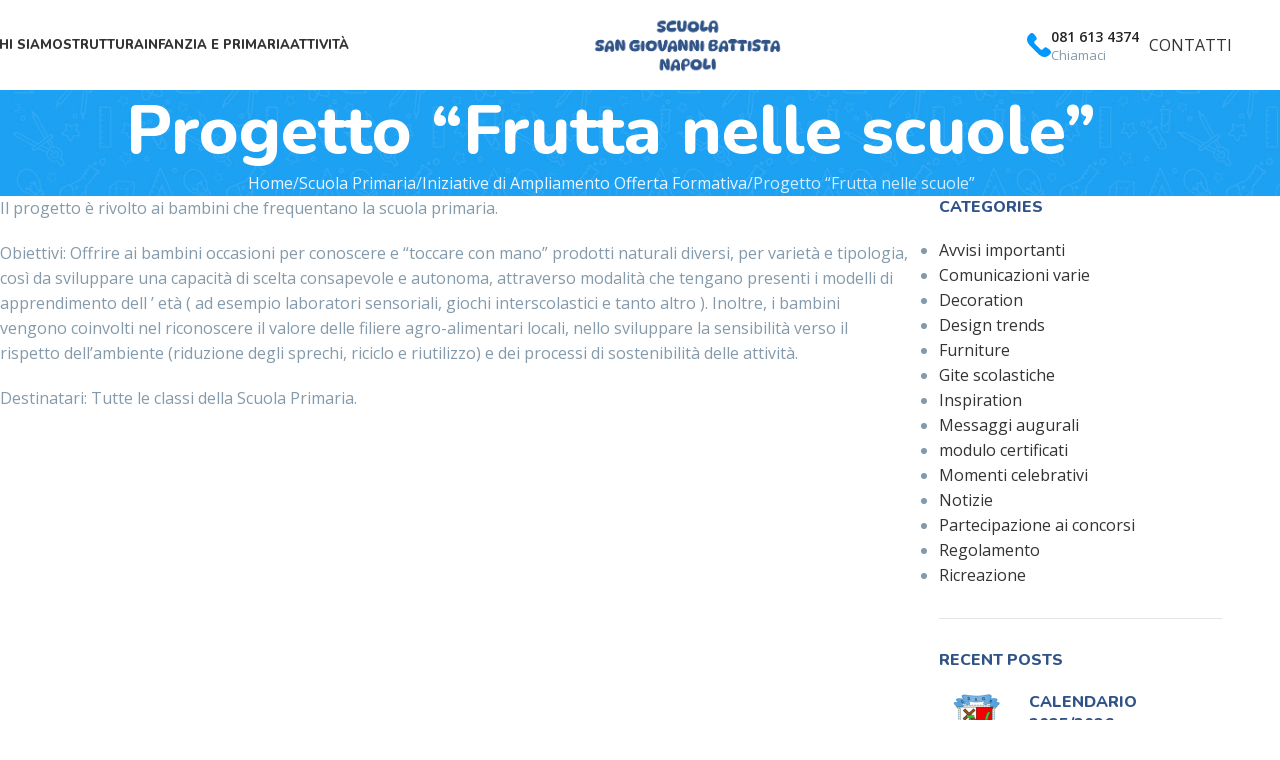

--- FILE ---
content_type: text/html; charset=UTF-8
request_url: https://www.scuolasangiovannibattistanapoli.it/scuola-primaria/iniziative-di-ampliamento-offerta-formativa/progetto-frutta-nelle-scuole/
body_size: 95541
content:
<!DOCTYPE html>
<html lang="it-IT">
<head>
	<meta charset="UTF-8">
	<link rel="profile" href="https://gmpg.org/xfn/11">
	<link rel="pingback" href="https://www.scuolasangiovannibattistanapoli.it/xmlrpc.php">

	<meta name='robots' content='max-image-preview:large' />
	<style>img:is([sizes="auto" i], [sizes^="auto," i]) { contain-intrinsic-size: 3000px 1500px }</style>
	
	<!-- This site is optimized with the Yoast SEO plugin v15.4 - https://yoast.com/wordpress/plugins/seo/ -->
	<title>Progetto &quot;Frutta nelle scuole&quot; - Scuola San Giovanni Battista Napoli</title>
	<meta name="robots" content="index, follow, max-snippet:-1, max-image-preview:large, max-video-preview:-1" />
	<link rel="canonical" href="https://www.scuolasangiovannibattistanapoli.it/scuola-primaria/iniziative-di-ampliamento-offerta-formativa/progetto-frutta-nelle-scuole/" />
	<meta property="og:locale" content="it_IT" />
	<meta property="og:type" content="article" />
	<meta property="og:title" content="Progetto &quot;Frutta nelle scuole&quot; - Scuola San Giovanni Battista Napoli" />
	<meta property="og:description" content="Il progetto è rivolto ai bambini che frequentano la scuola primaria. Obiettivi: Offrire ai bambini occasioni per conoscere e &#8220;toccare" />
	<meta property="og:url" content="https://www.scuolasangiovannibattistanapoli.it/scuola-primaria/iniziative-di-ampliamento-offerta-formativa/progetto-frutta-nelle-scuole/" />
	<meta property="og:site_name" content="Scuola San Giovanni Battista Napoli" />
	<meta property="article:modified_time" content="2019-10-01T15:49:11+00:00" />
	<meta property="og:image" content="https://www.scuolasangiovannibattistanapoli.it/wp-content/uploads/2019/09/featured-image-logo.png" />
	<meta property="og:image:width" content="270" />
	<meta property="og:image:height" content="180" />
	<meta name="twitter:label1" content="Scritto da">
	<meta name="twitter:data1" content="Francesco Salaris">
	<meta name="twitter:label2" content="Tempo di lettura stimato">
	<meta name="twitter:data2" content="0 minuti">
	<script type="application/ld+json" class="yoast-schema-graph">{"@context":"https://schema.org","@graph":[{"@type":"WebSite","@id":"https://www.scuolasangiovannibattistanapoli.it/#website","url":"https://www.scuolasangiovannibattistanapoli.it/","name":"Scuola San Giovanni Battista Napoli","description":"Scuola Primaria e dell&#039;Infanzia","potentialAction":[{"@type":"SearchAction","target":"https://www.scuolasangiovannibattistanapoli.it/?s={search_term_string}","query-input":"required name=search_term_string"}],"inLanguage":"it-IT"},{"@type":"ImageObject","@id":"https://www.scuolasangiovannibattistanapoli.it/scuola-primaria/iniziative-di-ampliamento-offerta-formativa/progetto-frutta-nelle-scuole/#primaryimage","inLanguage":"it-IT","url":"https://www.scuolasangiovannibattistanapoli.it/wp-content/uploads/2019/09/featured-image-logo.png","width":270,"height":180},{"@type":"WebPage","@id":"https://www.scuolasangiovannibattistanapoli.it/scuola-primaria/iniziative-di-ampliamento-offerta-formativa/progetto-frutta-nelle-scuole/#webpage","url":"https://www.scuolasangiovannibattistanapoli.it/scuola-primaria/iniziative-di-ampliamento-offerta-formativa/progetto-frutta-nelle-scuole/","name":"Progetto \"Frutta nelle scuole\" - Scuola San Giovanni Battista Napoli","isPartOf":{"@id":"https://www.scuolasangiovannibattistanapoli.it/#website"},"primaryImageOfPage":{"@id":"https://www.scuolasangiovannibattistanapoli.it/scuola-primaria/iniziative-di-ampliamento-offerta-formativa/progetto-frutta-nelle-scuole/#primaryimage"},"datePublished":"2019-09-26T19:25:26+00:00","dateModified":"2019-10-01T15:49:11+00:00","inLanguage":"it-IT","potentialAction":[{"@type":"ReadAction","target":["https://www.scuolasangiovannibattistanapoli.it/scuola-primaria/iniziative-di-ampliamento-offerta-formativa/progetto-frutta-nelle-scuole/"]}]}]}</script>
	<!-- / Yoast SEO plugin. -->


<link rel='dns-prefetch' href='//fonts.googleapis.com' />
<link rel="alternate" type="application/rss+xml" title="Scuola San Giovanni Battista Napoli &raquo; Feed" href="https://www.scuolasangiovannibattistanapoli.it/feed/" />
<link rel='stylesheet' id='layerslider-css' href='https://www.scuolasangiovannibattistanapoli.it/wp-content/plugins/LayerSlider/assets/static/layerslider/css/layerslider.css?ver=6.11.2' type='text/css' media='all' />
<link rel='stylesheet' id='ls-google-fonts-css' href='https://fonts.googleapis.com/css?family=Lato:100,300,regular,700,900%7COpen+Sans:300%7CIndie+Flower:regular%7COswald:300,regular,700&#038;subset=latin%2Clatin-ext' type='text/css' media='all' />
<link rel='stylesheet' id='awsm-ead-public-css' href='https://www.scuolasangiovannibattistanapoli.it/wp-content/plugins/embed-any-document/css/embed-public.min.css?ver=2.6.1' type='text/css' media='all' />
<style id='global-styles-inline-css' type='text/css'>
:root{--wp--preset--aspect-ratio--square: 1;--wp--preset--aspect-ratio--4-3: 4/3;--wp--preset--aspect-ratio--3-4: 3/4;--wp--preset--aspect-ratio--3-2: 3/2;--wp--preset--aspect-ratio--2-3: 2/3;--wp--preset--aspect-ratio--16-9: 16/9;--wp--preset--aspect-ratio--9-16: 9/16;--wp--preset--color--black: #000000;--wp--preset--color--cyan-bluish-gray: #abb8c3;--wp--preset--color--white: #ffffff;--wp--preset--color--pale-pink: #f78da7;--wp--preset--color--vivid-red: #cf2e2e;--wp--preset--color--luminous-vivid-orange: #ff6900;--wp--preset--color--luminous-vivid-amber: #fcb900;--wp--preset--color--light-green-cyan: #7bdcb5;--wp--preset--color--vivid-green-cyan: #00d084;--wp--preset--color--pale-cyan-blue: #8ed1fc;--wp--preset--color--vivid-cyan-blue: #0693e3;--wp--preset--color--vivid-purple: #9b51e0;--wp--preset--gradient--vivid-cyan-blue-to-vivid-purple: linear-gradient(135deg,rgba(6,147,227,1) 0%,rgb(155,81,224) 100%);--wp--preset--gradient--light-green-cyan-to-vivid-green-cyan: linear-gradient(135deg,rgb(122,220,180) 0%,rgb(0,208,130) 100%);--wp--preset--gradient--luminous-vivid-amber-to-luminous-vivid-orange: linear-gradient(135deg,rgba(252,185,0,1) 0%,rgba(255,105,0,1) 100%);--wp--preset--gradient--luminous-vivid-orange-to-vivid-red: linear-gradient(135deg,rgba(255,105,0,1) 0%,rgb(207,46,46) 100%);--wp--preset--gradient--very-light-gray-to-cyan-bluish-gray: linear-gradient(135deg,rgb(238,238,238) 0%,rgb(169,184,195) 100%);--wp--preset--gradient--cool-to-warm-spectrum: linear-gradient(135deg,rgb(74,234,220) 0%,rgb(151,120,209) 20%,rgb(207,42,186) 40%,rgb(238,44,130) 60%,rgb(251,105,98) 80%,rgb(254,248,76) 100%);--wp--preset--gradient--blush-light-purple: linear-gradient(135deg,rgb(255,206,236) 0%,rgb(152,150,240) 100%);--wp--preset--gradient--blush-bordeaux: linear-gradient(135deg,rgb(254,205,165) 0%,rgb(254,45,45) 50%,rgb(107,0,62) 100%);--wp--preset--gradient--luminous-dusk: linear-gradient(135deg,rgb(255,203,112) 0%,rgb(199,81,192) 50%,rgb(65,88,208) 100%);--wp--preset--gradient--pale-ocean: linear-gradient(135deg,rgb(255,245,203) 0%,rgb(182,227,212) 50%,rgb(51,167,181) 100%);--wp--preset--gradient--electric-grass: linear-gradient(135deg,rgb(202,248,128) 0%,rgb(113,206,126) 100%);--wp--preset--gradient--midnight: linear-gradient(135deg,rgb(2,3,129) 0%,rgb(40,116,252) 100%);--wp--preset--font-size--small: 13px;--wp--preset--font-size--medium: 20px;--wp--preset--font-size--large: 36px;--wp--preset--font-size--x-large: 42px;--wp--preset--spacing--20: 0.44rem;--wp--preset--spacing--30: 0.67rem;--wp--preset--spacing--40: 1rem;--wp--preset--spacing--50: 1.5rem;--wp--preset--spacing--60: 2.25rem;--wp--preset--spacing--70: 3.38rem;--wp--preset--spacing--80: 5.06rem;--wp--preset--shadow--natural: 6px 6px 9px rgba(0, 0, 0, 0.2);--wp--preset--shadow--deep: 12px 12px 50px rgba(0, 0, 0, 0.4);--wp--preset--shadow--sharp: 6px 6px 0px rgba(0, 0, 0, 0.2);--wp--preset--shadow--outlined: 6px 6px 0px -3px rgba(255, 255, 255, 1), 6px 6px rgba(0, 0, 0, 1);--wp--preset--shadow--crisp: 6px 6px 0px rgba(0, 0, 0, 1);}:where(body) { margin: 0; }.wp-site-blocks > .alignleft { float: left; margin-right: 2em; }.wp-site-blocks > .alignright { float: right; margin-left: 2em; }.wp-site-blocks > .aligncenter { justify-content: center; margin-left: auto; margin-right: auto; }:where(.is-layout-flex){gap: 0.5em;}:where(.is-layout-grid){gap: 0.5em;}.is-layout-flow > .alignleft{float: left;margin-inline-start: 0;margin-inline-end: 2em;}.is-layout-flow > .alignright{float: right;margin-inline-start: 2em;margin-inline-end: 0;}.is-layout-flow > .aligncenter{margin-left: auto !important;margin-right: auto !important;}.is-layout-constrained > .alignleft{float: left;margin-inline-start: 0;margin-inline-end: 2em;}.is-layout-constrained > .alignright{float: right;margin-inline-start: 2em;margin-inline-end: 0;}.is-layout-constrained > .aligncenter{margin-left: auto !important;margin-right: auto !important;}.is-layout-constrained > :where(:not(.alignleft):not(.alignright):not(.alignfull)){margin-left: auto !important;margin-right: auto !important;}body .is-layout-flex{display: flex;}.is-layout-flex{flex-wrap: wrap;align-items: center;}.is-layout-flex > :is(*, div){margin: 0;}body .is-layout-grid{display: grid;}.is-layout-grid > :is(*, div){margin: 0;}body{padding-top: 0px;padding-right: 0px;padding-bottom: 0px;padding-left: 0px;}a:where(:not(.wp-element-button)){text-decoration: none;}:root :where(.wp-element-button, .wp-block-button__link){background-color: #32373c;border-width: 0;color: #fff;font-family: inherit;font-size: inherit;line-height: inherit;padding: calc(0.667em + 2px) calc(1.333em + 2px);text-decoration: none;}.has-black-color{color: var(--wp--preset--color--black) !important;}.has-cyan-bluish-gray-color{color: var(--wp--preset--color--cyan-bluish-gray) !important;}.has-white-color{color: var(--wp--preset--color--white) !important;}.has-pale-pink-color{color: var(--wp--preset--color--pale-pink) !important;}.has-vivid-red-color{color: var(--wp--preset--color--vivid-red) !important;}.has-luminous-vivid-orange-color{color: var(--wp--preset--color--luminous-vivid-orange) !important;}.has-luminous-vivid-amber-color{color: var(--wp--preset--color--luminous-vivid-amber) !important;}.has-light-green-cyan-color{color: var(--wp--preset--color--light-green-cyan) !important;}.has-vivid-green-cyan-color{color: var(--wp--preset--color--vivid-green-cyan) !important;}.has-pale-cyan-blue-color{color: var(--wp--preset--color--pale-cyan-blue) !important;}.has-vivid-cyan-blue-color{color: var(--wp--preset--color--vivid-cyan-blue) !important;}.has-vivid-purple-color{color: var(--wp--preset--color--vivid-purple) !important;}.has-black-background-color{background-color: var(--wp--preset--color--black) !important;}.has-cyan-bluish-gray-background-color{background-color: var(--wp--preset--color--cyan-bluish-gray) !important;}.has-white-background-color{background-color: var(--wp--preset--color--white) !important;}.has-pale-pink-background-color{background-color: var(--wp--preset--color--pale-pink) !important;}.has-vivid-red-background-color{background-color: var(--wp--preset--color--vivid-red) !important;}.has-luminous-vivid-orange-background-color{background-color: var(--wp--preset--color--luminous-vivid-orange) !important;}.has-luminous-vivid-amber-background-color{background-color: var(--wp--preset--color--luminous-vivid-amber) !important;}.has-light-green-cyan-background-color{background-color: var(--wp--preset--color--light-green-cyan) !important;}.has-vivid-green-cyan-background-color{background-color: var(--wp--preset--color--vivid-green-cyan) !important;}.has-pale-cyan-blue-background-color{background-color: var(--wp--preset--color--pale-cyan-blue) !important;}.has-vivid-cyan-blue-background-color{background-color: var(--wp--preset--color--vivid-cyan-blue) !important;}.has-vivid-purple-background-color{background-color: var(--wp--preset--color--vivid-purple) !important;}.has-black-border-color{border-color: var(--wp--preset--color--black) !important;}.has-cyan-bluish-gray-border-color{border-color: var(--wp--preset--color--cyan-bluish-gray) !important;}.has-white-border-color{border-color: var(--wp--preset--color--white) !important;}.has-pale-pink-border-color{border-color: var(--wp--preset--color--pale-pink) !important;}.has-vivid-red-border-color{border-color: var(--wp--preset--color--vivid-red) !important;}.has-luminous-vivid-orange-border-color{border-color: var(--wp--preset--color--luminous-vivid-orange) !important;}.has-luminous-vivid-amber-border-color{border-color: var(--wp--preset--color--luminous-vivid-amber) !important;}.has-light-green-cyan-border-color{border-color: var(--wp--preset--color--light-green-cyan) !important;}.has-vivid-green-cyan-border-color{border-color: var(--wp--preset--color--vivid-green-cyan) !important;}.has-pale-cyan-blue-border-color{border-color: var(--wp--preset--color--pale-cyan-blue) !important;}.has-vivid-cyan-blue-border-color{border-color: var(--wp--preset--color--vivid-cyan-blue) !important;}.has-vivid-purple-border-color{border-color: var(--wp--preset--color--vivid-purple) !important;}.has-vivid-cyan-blue-to-vivid-purple-gradient-background{background: var(--wp--preset--gradient--vivid-cyan-blue-to-vivid-purple) !important;}.has-light-green-cyan-to-vivid-green-cyan-gradient-background{background: var(--wp--preset--gradient--light-green-cyan-to-vivid-green-cyan) !important;}.has-luminous-vivid-amber-to-luminous-vivid-orange-gradient-background{background: var(--wp--preset--gradient--luminous-vivid-amber-to-luminous-vivid-orange) !important;}.has-luminous-vivid-orange-to-vivid-red-gradient-background{background: var(--wp--preset--gradient--luminous-vivid-orange-to-vivid-red) !important;}.has-very-light-gray-to-cyan-bluish-gray-gradient-background{background: var(--wp--preset--gradient--very-light-gray-to-cyan-bluish-gray) !important;}.has-cool-to-warm-spectrum-gradient-background{background: var(--wp--preset--gradient--cool-to-warm-spectrum) !important;}.has-blush-light-purple-gradient-background{background: var(--wp--preset--gradient--blush-light-purple) !important;}.has-blush-bordeaux-gradient-background{background: var(--wp--preset--gradient--blush-bordeaux) !important;}.has-luminous-dusk-gradient-background{background: var(--wp--preset--gradient--luminous-dusk) !important;}.has-pale-ocean-gradient-background{background: var(--wp--preset--gradient--pale-ocean) !important;}.has-electric-grass-gradient-background{background: var(--wp--preset--gradient--electric-grass) !important;}.has-midnight-gradient-background{background: var(--wp--preset--gradient--midnight) !important;}.has-small-font-size{font-size: var(--wp--preset--font-size--small) !important;}.has-medium-font-size{font-size: var(--wp--preset--font-size--medium) !important;}.has-large-font-size{font-size: var(--wp--preset--font-size--large) !important;}.has-x-large-font-size{font-size: var(--wp--preset--font-size--x-large) !important;}
:where(.wp-block-post-template.is-layout-flex){gap: 1.25em;}:where(.wp-block-post-template.is-layout-grid){gap: 1.25em;}
:where(.wp-block-columns.is-layout-flex){gap: 2em;}:where(.wp-block-columns.is-layout-grid){gap: 2em;}
:root :where(.wp-block-pullquote){font-size: 1.5em;line-height: 1.6;}
</style>
<link rel='stylesheet' id='page-list-style-css' href='https://www.scuolasangiovannibattistanapoli.it/wp-content/plugins/page-list/css/page-list.css?ver=5.2' type='text/css' media='all' />
<link rel='stylesheet' id='rs-plugin-settings-css' href='https://www.scuolasangiovannibattistanapoli.it/wp-content/plugins/revslider/public/assets/css/rs6.css?ver=6.2.23' type='text/css' media='all' />
<style id='rs-plugin-settings-inline-css' type='text/css'>
#rs-demo-id {}
</style>
<style id='woocommerce-inline-inline-css' type='text/css'>
.woocommerce form .form-row .required { visibility: visible; }
</style>
<link rel='stylesheet' id='js_composer_front-css' href='https://www.scuolasangiovannibattistanapoli.it/wp-content/plugins/js_composer/assets/css/js_composer.min.css?ver=8.3.1' type='text/css' media='all' />
<link rel='stylesheet' id='woodmart-style-css' href='https://www.scuolasangiovannibattistanapoli.it/wp-content/themes/woodmart/css/parts/base.min.css?ver=8.1.1' type='text/css' media='all' />
<link rel='stylesheet' id='wd-helpers-wpb-elem-css' href='https://www.scuolasangiovannibattistanapoli.it/wp-content/themes/woodmart/css/parts/helpers-wpb-elem.min.css?ver=8.1.1' type='text/css' media='all' />
<link rel='stylesheet' id='wd-revolution-slider-css' href='https://www.scuolasangiovannibattistanapoli.it/wp-content/themes/woodmart/css/parts/int-rev-slider.min.css?ver=8.1.1' type='text/css' media='all' />
<link rel='stylesheet' id='wd-wpbakery-base-css' href='https://www.scuolasangiovannibattistanapoli.it/wp-content/themes/woodmart/css/parts/int-wpb-base.min.css?ver=8.1.1' type='text/css' media='all' />
<link rel='stylesheet' id='wd-wpbakery-base-deprecated-css' href='https://www.scuolasangiovannibattistanapoli.it/wp-content/themes/woodmart/css/parts/int-wpb-base-deprecated.min.css?ver=8.1.1' type='text/css' media='all' />
<link rel='stylesheet' id='wd-woocommerce-base-css' href='https://www.scuolasangiovannibattistanapoli.it/wp-content/themes/woodmart/css/parts/woocommerce-base.min.css?ver=8.1.1' type='text/css' media='all' />
<link rel='stylesheet' id='wd-mod-star-rating-css' href='https://www.scuolasangiovannibattistanapoli.it/wp-content/themes/woodmart/css/parts/mod-star-rating.min.css?ver=8.1.1' type='text/css' media='all' />
<link rel='stylesheet' id='wd-woocommerce-block-notices-css' href='https://www.scuolasangiovannibattistanapoli.it/wp-content/themes/woodmart/css/parts/woo-mod-block-notices.min.css?ver=8.1.1' type='text/css' media='all' />
<link rel='stylesheet' id='wd-wp-blocks-css' href='https://www.scuolasangiovannibattistanapoli.it/wp-content/themes/woodmart/css/parts/wp-blocks.min.css?ver=8.1.1' type='text/css' media='all' />
<link rel='stylesheet' id='child-style-css' href='https://www.scuolasangiovannibattistanapoli.it/wp-content/themes/woodmart-child/style.css?ver=8.1.1' type='text/css' media='all' />
<link rel='stylesheet' id='wd-header-base-css' href='https://www.scuolasangiovannibattistanapoli.it/wp-content/themes/woodmart/css/parts/header-base.min.css?ver=8.1.1' type='text/css' media='all' />
<link rel='stylesheet' id='wd-mod-tools-css' href='https://www.scuolasangiovannibattistanapoli.it/wp-content/themes/woodmart/css/parts/mod-tools.min.css?ver=8.1.1' type='text/css' media='all' />
<link rel='stylesheet' id='wd-header-elements-base-css' href='https://www.scuolasangiovannibattistanapoli.it/wp-content/themes/woodmart/css/parts/header-el-base.min.css?ver=8.1.1' type='text/css' media='all' />
<link rel='stylesheet' id='wd-info-box-css' href='https://www.scuolasangiovannibattistanapoli.it/wp-content/themes/woodmart/css/parts/el-info-box.min.css?ver=8.1.1' type='text/css' media='all' />
<link rel='stylesheet' id='wd-button-css' href='https://www.scuolasangiovannibattistanapoli.it/wp-content/themes/woodmart/css/parts/el-button.min.css?ver=8.1.1' type='text/css' media='all' />
<link rel='stylesheet' id='wd-header-mobile-nav-dropdown-css' href='https://www.scuolasangiovannibattistanapoli.it/wp-content/themes/woodmart/css/parts/header-el-mobile-nav-dropdown.min.css?ver=8.1.1' type='text/css' media='all' />
<link rel='stylesheet' id='wd-page-title-css' href='https://www.scuolasangiovannibattistanapoli.it/wp-content/themes/woodmart/css/parts/page-title.min.css?ver=8.1.1' type='text/css' media='all' />
<link rel='stylesheet' id='wd-off-canvas-sidebar-css' href='https://www.scuolasangiovannibattistanapoli.it/wp-content/themes/woodmart/css/parts/opt-off-canvas-sidebar.min.css?ver=8.1.1' type='text/css' media='all' />
<link rel='stylesheet' id='wd-widget-nav-css' href='https://www.scuolasangiovannibattistanapoli.it/wp-content/themes/woodmart/css/parts/widget-nav.min.css?ver=8.1.1' type='text/css' media='all' />
<link rel='stylesheet' id='wd-widget-wd-recent-posts-css' href='https://www.scuolasangiovannibattistanapoli.it/wp-content/themes/woodmart/css/parts/widget-wd-recent-posts.min.css?ver=8.1.1' type='text/css' media='all' />
<link rel='stylesheet' id='wd-instagram-css' href='https://www.scuolasangiovannibattistanapoli.it/wp-content/themes/woodmart/css/parts/el-instagram.min.css?ver=8.1.1' type='text/css' media='all' />
<link rel='stylesheet' id='wd-widget-collapse-css' href='https://www.scuolasangiovannibattistanapoli.it/wp-content/themes/woodmart/css/parts/opt-widget-collapse.min.css?ver=8.1.1' type='text/css' media='all' />
<link rel='stylesheet' id='wd-footer-base-css' href='https://www.scuolasangiovannibattistanapoli.it/wp-content/themes/woodmart/css/parts/footer-base.min.css?ver=8.1.1' type='text/css' media='all' />
<link rel='stylesheet' id='wd-dividers-css' href='https://www.scuolasangiovannibattistanapoli.it/wp-content/themes/woodmart/css/parts/el-row-divider.min.css?ver=8.1.1' type='text/css' media='all' />
<link rel='stylesheet' id='wd-swiper-css' href='https://www.scuolasangiovannibattistanapoli.it/wp-content/themes/woodmart/css/parts/lib-swiper.min.css?ver=8.1.1' type='text/css' media='all' />
<link rel='stylesheet' id='wd-swiper-arrows-css' href='https://www.scuolasangiovannibattistanapoli.it/wp-content/themes/woodmart/css/parts/lib-swiper-arrows.min.css?ver=8.1.1' type='text/css' media='all' />
<link rel='stylesheet' id='wd-text-block-css' href='https://www.scuolasangiovannibattistanapoli.it/wp-content/themes/woodmart/css/parts/el-text-block.min.css?ver=8.1.1' type='text/css' media='all' />
<link rel='stylesheet' id='wd-scroll-top-css' href='https://www.scuolasangiovannibattistanapoli.it/wp-content/themes/woodmart/css/parts/opt-scrolltotop.min.css?ver=8.1.1' type='text/css' media='all' />
<link rel='stylesheet' id='wd-mod-sticky-sidebar-opener-css' href='https://www.scuolasangiovannibattistanapoli.it/wp-content/themes/woodmart/css/parts/mod-sticky-sidebar-opener.min.css?ver=8.1.1' type='text/css' media='all' />
<link rel='stylesheet' id='xts-style-header_272650-css' href='https://www.scuolasangiovannibattistanapoli.it/wp-content/uploads/2025/08/xts-header_272650-1754727673.css?ver=8.1.1' type='text/css' media='all' />
<link rel='stylesheet' id='xts-style-theme_settings_default-css' href='https://www.scuolasangiovannibattistanapoli.it/wp-content/uploads/2025/08/xts-theme_settings_default-1756472570.css?ver=8.1.1' type='text/css' media='all' />
<link rel='stylesheet' id='xts-google-fonts-css' href='https://fonts.googleapis.com/css?family=Open+Sans%3A400%2C600%7CNunito%3A400%2C600%2C800%2C900&#038;ver=8.1.1' type='text/css' media='all' />
<script type="text/javascript" src="https://www.scuolasangiovannibattistanapoli.it/wp-includes/js/jquery/jquery.min.js?ver=3.7.1" id="jquery-core-js"></script>
<script type="text/javascript" src="https://www.scuolasangiovannibattistanapoli.it/wp-includes/js/jquery/jquery-migrate.min.js?ver=3.4.1" id="jquery-migrate-js"></script>
<script type="text/javascript" id="layerslider-utils-js-extra">
/* <![CDATA[ */
var LS_Meta = {"v":"6.11.2","fixGSAP":"1"};
/* ]]> */
</script>
<script type="text/javascript" src="https://www.scuolasangiovannibattistanapoli.it/wp-content/plugins/LayerSlider/assets/static/layerslider/js/layerslider.utils.js?ver=6.11.2" id="layerslider-utils-js"></script>
<script type="text/javascript" src="https://www.scuolasangiovannibattistanapoli.it/wp-content/plugins/LayerSlider/assets/static/layerslider/js/layerslider.kreaturamedia.jquery.js?ver=6.11.2" id="layerslider-js"></script>
<script type="text/javascript" src="https://www.scuolasangiovannibattistanapoli.it/wp-content/plugins/LayerSlider/assets/static/layerslider/js/layerslider.transitions.js?ver=6.11.2" id="layerslider-transitions-js"></script>
<script type="text/javascript" src="https://www.scuolasangiovannibattistanapoli.it/wp-content/plugins/revslider/public/assets/js/rbtools.min.js?ver=6.2.23" id="tp-tools-js"></script>
<script type="text/javascript" src="https://www.scuolasangiovannibattistanapoli.it/wp-content/plugins/revslider/public/assets/js/rs6.min.js?ver=6.2.23" id="revmin-js"></script>
<script type="text/javascript" src="https://www.scuolasangiovannibattistanapoli.it/wp-content/plugins/woocommerce/assets/js/jquery-blockui/jquery.blockUI.min.js?ver=2.7.0-wc.9.7.2" id="jquery-blockui-js" data-wp-strategy="defer"></script>
<script type="text/javascript" id="wc-add-to-cart-js-extra">
/* <![CDATA[ */
var wc_add_to_cart_params = {"ajax_url":"\/wp-admin\/admin-ajax.php","wc_ajax_url":"\/?wc-ajax=%%endpoint%%","i18n_view_cart":"Visualizza carrello","cart_url":"https:\/\/www.scuolasangiovannibattistanapoli.it\/carrello\/","is_cart":"","cart_redirect_after_add":"no"};
/* ]]> */
</script>
<script type="text/javascript" src="https://www.scuolasangiovannibattistanapoli.it/wp-content/plugins/woocommerce/assets/js/frontend/add-to-cart.min.js?ver=9.7.2" id="wc-add-to-cart-js" data-wp-strategy="defer"></script>
<script type="text/javascript" src="https://www.scuolasangiovannibattistanapoli.it/wp-content/plugins/woocommerce/assets/js/js-cookie/js.cookie.min.js?ver=2.1.4-wc.9.7.2" id="js-cookie-js" defer="defer" data-wp-strategy="defer"></script>
<script type="text/javascript" id="woocommerce-js-extra">
/* <![CDATA[ */
var woocommerce_params = {"ajax_url":"\/wp-admin\/admin-ajax.php","wc_ajax_url":"\/?wc-ajax=%%endpoint%%","i18n_password_show":"Mostra password","i18n_password_hide":"Nascondi password"};
/* ]]> */
</script>
<script type="text/javascript" src="https://www.scuolasangiovannibattistanapoli.it/wp-content/plugins/woocommerce/assets/js/frontend/woocommerce.min.js?ver=9.7.2" id="woocommerce-js" defer="defer" data-wp-strategy="defer"></script>
<script type="text/javascript" src="https://www.scuolasangiovannibattistanapoli.it/wp-content/plugins/js_composer/assets/js/vendors/woocommerce-add-to-cart.js?ver=8.3.1" id="vc_woocommerce-add-to-cart-js-js"></script>
<script type="text/javascript" src="https://www.scuolasangiovannibattistanapoli.it/wp-content/themes/woodmart/js/scripts/global/scrollBar.min.js?ver=8.1.1" id="wd-scrollbar-js"></script>
<script></script><meta name="generator" content="Powered by LayerSlider 6.11.2 - Multi-Purpose, Responsive, Parallax, Mobile-Friendly Slider Plugin for WordPress." />
<!-- LayerSlider updates and docs at: https://layerslider.kreaturamedia.com -->
<link rel="https://api.w.org/" href="https://www.scuolasangiovannibattistanapoli.it/wp-json/" /><link rel="alternate" title="JSON" type="application/json" href="https://www.scuolasangiovannibattistanapoli.it/wp-json/wp/v2/pages/3254" /><link rel="EditURI" type="application/rsd+xml" title="RSD" href="https://www.scuolasangiovannibattistanapoli.it/xmlrpc.php?rsd" />
<meta name="generator" content="WordPress 6.7.4" />
<meta name="generator" content="WooCommerce 9.7.2" />
<link rel='shortlink' href='https://www.scuolasangiovannibattistanapoli.it/?p=3254' />
<link rel="alternate" title="oEmbed (JSON)" type="application/json+oembed" href="https://www.scuolasangiovannibattistanapoli.it/wp-json/oembed/1.0/embed?url=https%3A%2F%2Fwww.scuolasangiovannibattistanapoli.it%2Fscuola-primaria%2Finiziative-di-ampliamento-offerta-formativa%2Fprogetto-frutta-nelle-scuole%2F" />
<link rel="alternate" title="oEmbed (XML)" type="text/xml+oembed" href="https://www.scuolasangiovannibattistanapoli.it/wp-json/oembed/1.0/embed?url=https%3A%2F%2Fwww.scuolasangiovannibattistanapoli.it%2Fscuola-primaria%2Finiziative-di-ampliamento-offerta-formativa%2Fprogetto-frutta-nelle-scuole%2F&#038;format=xml" />
					<meta name="viewport" content="width=device-width, initial-scale=1.0, maximum-scale=1.0, user-scalable=no">
										<noscript><style>.woocommerce-product-gallery{ opacity: 1 !important; }</style></noscript>
	<meta name="generator" content="Powered by WPBakery Page Builder - drag and drop page builder for WordPress."/>
<meta name="generator" content="Powered by Slider Revolution 6.2.23 - responsive, Mobile-Friendly Slider Plugin for WordPress with comfortable drag and drop interface." />
<link rel="icon" href="https://www.scuolasangiovannibattistanapoli.it/wp-content/uploads/2025/07/cropped-SCUOLA-SAN-GIOVANNI-BATTISTA-NAPOLI-LOGO-HEADER-32x32.png" sizes="32x32" />
<link rel="icon" href="https://www.scuolasangiovannibattistanapoli.it/wp-content/uploads/2025/07/cropped-SCUOLA-SAN-GIOVANNI-BATTISTA-NAPOLI-LOGO-HEADER-192x192.png" sizes="192x192" />
<link rel="apple-touch-icon" href="https://www.scuolasangiovannibattistanapoli.it/wp-content/uploads/2025/07/cropped-SCUOLA-SAN-GIOVANNI-BATTISTA-NAPOLI-LOGO-HEADER-180x180.png" />
<meta name="msapplication-TileImage" content="https://www.scuolasangiovannibattistanapoli.it/wp-content/uploads/2025/07/cropped-SCUOLA-SAN-GIOVANNI-BATTISTA-NAPOLI-LOGO-HEADER-270x270.png" />
<script type="text/javascript">function setREVStartSize(e){
			//window.requestAnimationFrame(function() {				 
				window.RSIW = window.RSIW===undefined ? window.innerWidth : window.RSIW;	
				window.RSIH = window.RSIH===undefined ? window.innerHeight : window.RSIH;	
				try {								
					var pw = document.getElementById(e.c).parentNode.offsetWidth,
						newh;
					pw = pw===0 || isNaN(pw) ? window.RSIW : pw;
					e.tabw = e.tabw===undefined ? 0 : parseInt(e.tabw);
					e.thumbw = e.thumbw===undefined ? 0 : parseInt(e.thumbw);
					e.tabh = e.tabh===undefined ? 0 : parseInt(e.tabh);
					e.thumbh = e.thumbh===undefined ? 0 : parseInt(e.thumbh);
					e.tabhide = e.tabhide===undefined ? 0 : parseInt(e.tabhide);
					e.thumbhide = e.thumbhide===undefined ? 0 : parseInt(e.thumbhide);
					e.mh = e.mh===undefined || e.mh=="" || e.mh==="auto" ? 0 : parseInt(e.mh,0);		
					if(e.layout==="fullscreen" || e.l==="fullscreen") 						
						newh = Math.max(e.mh,window.RSIH);					
					else{					
						e.gw = Array.isArray(e.gw) ? e.gw : [e.gw];
						for (var i in e.rl) if (e.gw[i]===undefined || e.gw[i]===0) e.gw[i] = e.gw[i-1];					
						e.gh = e.el===undefined || e.el==="" || (Array.isArray(e.el) && e.el.length==0)? e.gh : e.el;
						e.gh = Array.isArray(e.gh) ? e.gh : [e.gh];
						for (var i in e.rl) if (e.gh[i]===undefined || e.gh[i]===0) e.gh[i] = e.gh[i-1];
											
						var nl = new Array(e.rl.length),
							ix = 0,						
							sl;					
						e.tabw = e.tabhide>=pw ? 0 : e.tabw;
						e.thumbw = e.thumbhide>=pw ? 0 : e.thumbw;
						e.tabh = e.tabhide>=pw ? 0 : e.tabh;
						e.thumbh = e.thumbhide>=pw ? 0 : e.thumbh;					
						for (var i in e.rl) nl[i] = e.rl[i]<window.RSIW ? 0 : e.rl[i];
						sl = nl[0];									
						for (var i in nl) if (sl>nl[i] && nl[i]>0) { sl = nl[i]; ix=i;}															
						var m = pw>(e.gw[ix]+e.tabw+e.thumbw) ? 1 : (pw-(e.tabw+e.thumbw)) / (e.gw[ix]);					
						newh =  (e.gh[ix] * m) + (e.tabh + e.thumbh);
					}				
					if(window.rs_init_css===undefined) window.rs_init_css = document.head.appendChild(document.createElement("style"));					
					document.getElementById(e.c).height = newh+"px";
					window.rs_init_css.innerHTML += "#"+e.c+"_wrapper { height: "+newh+"px }";				
				} catch(e){
					console.log("Failure at Presize of Slider:" + e)
				}					   
			//});
		  };</script>
		<style type="text/css" id="wp-custom-css">
			.wd-nav-img {
  display: none !important;
}		</style>
		<style>
		
		</style><noscript><style> .wpb_animate_when_almost_visible { opacity: 1; }</style></noscript></head>

<body class="page-template-default page page-id-3254 page-child parent-pageid-3252 theme-woodmart woocommerce-no-js wrapper-full-width  categories-accordion-on woodmart-ajax-shop-on wpb-js-composer js-comp-ver-8.3.1 vc_responsive">
			<script type="text/javascript" id="wd-flicker-fix">// Flicker fix.</script>	
	
	<div class="wd-page-wrapper website-wrapper">
									<header class="whb-header whb-header_272650 whb-sticky-shadow whb-scroll-stick whb-sticky-real">
					<div class="whb-main-header">
	
<div class="whb-row whb-general-header whb-sticky-row whb-without-bg whb-without-border whb-color-dark whb-flex-equal-sides">
	<div class="container">
		<div class="whb-flex-row whb-general-header-inner">
			<div class="whb-column whb-col-left whb-column8 whb-visible-lg">
	<div class="wd-header-nav wd-header-main-nav text-left wd-design-1 whb-6kgdkbvf12frej4dofvj" role="navigation" aria-label="Main navigation">
	<ul id="menu-principale" class="menu wd-nav wd-nav-main wd-style-underline wd-gap-s"><li id="menu-item-10669" class="menu-item menu-item-type-custom menu-item-object-custom menu-item-10669 item-level-0 menu-simple-dropdown wd-event-hover" ><a href="https://www.scuolasangiovannibattistanapoli.it/chi-siamo/" class="woodmart-nav-link"><img width="150" height="150" src="https://www.scuolasangiovannibattistanapoli.it/wp-content/uploads/2019/09/featured-image-logo-150x150.png" class="wd-nav-img" alt="Chi Siamo" decoding="async" srcset="https://www.scuolasangiovannibattistanapoli.it/wp-content/uploads/2019/09/featured-image-logo-150x150.png 150w, https://www.scuolasangiovannibattistanapoli.it/wp-content/uploads/2019/09/featured-image-logo-85x85.png 85w, https://www.scuolasangiovannibattistanapoli.it/wp-content/uploads/2019/09/featured-image-logo-80x80.png 80w" sizes="(max-width: 150px) 100vw, 150px" /><span class="nav-link-text">Chi Siamo</span></a></li>
<li id="menu-item-10667" class="menu-item menu-item-type-post_type menu-item-object-page menu-item-10667 item-level-0 menu-simple-dropdown wd-event-hover" ><a href="https://www.scuolasangiovannibattistanapoli.it/la-nostra-struttura/" class="woodmart-nav-link"><img width="150" height="150" src="https://www.scuolasangiovannibattistanapoli.it/wp-content/uploads/2019/09/featured-image-logo-150x150.png" class="wd-nav-img" alt="Struttura" decoding="async" srcset="https://www.scuolasangiovannibattistanapoli.it/wp-content/uploads/2019/09/featured-image-logo-150x150.png 150w, https://www.scuolasangiovannibattistanapoli.it/wp-content/uploads/2019/09/featured-image-logo-85x85.png 85w, https://www.scuolasangiovannibattistanapoli.it/wp-content/uploads/2019/09/featured-image-logo-80x80.png 80w" sizes="(max-width: 150px) 100vw, 150px" /><span class="nav-link-text">Struttura</span></a></li>
<li id="menu-item-10668" class="menu-item menu-item-type-post_type menu-item-object-page menu-item-10668 item-level-0 menu-simple-dropdown wd-event-hover" ><a href="https://www.scuolasangiovannibattistanapoli.it/scuola-dellinfanzia-e-scuola-primaria/" class="woodmart-nav-link"><img width="150" height="150" src="https://www.scuolasangiovannibattistanapoli.it/wp-content/uploads/2019/09/featured-image-logo-150x150.png" class="wd-nav-img" alt="Infanzia e Primaria" decoding="async" srcset="https://www.scuolasangiovannibattistanapoli.it/wp-content/uploads/2019/09/featured-image-logo-150x150.png 150w, https://www.scuolasangiovannibattistanapoli.it/wp-content/uploads/2019/09/featured-image-logo-85x85.png 85w, https://www.scuolasangiovannibattistanapoli.it/wp-content/uploads/2019/09/featured-image-logo-80x80.png 80w" sizes="(max-width: 150px) 100vw, 150px" /><span class="nav-link-text">Infanzia e Primaria</span></a></li>
<li id="menu-item-10671" class="menu-item menu-item-type-custom menu-item-object-custom menu-item-has-children menu-item-10671 item-level-0 menu-simple-dropdown wd-event-hover" ><a class="woodmart-nav-link"><img width="150" height="150" src="https://www.scuolasangiovannibattistanapoli.it/wp-content/uploads/2019/09/featured-image-logo-150x150.png" class="wd-nav-img" alt="Attività" decoding="async" srcset="https://www.scuolasangiovannibattistanapoli.it/wp-content/uploads/2019/09/featured-image-logo-150x150.png 150w, https://www.scuolasangiovannibattistanapoli.it/wp-content/uploads/2019/09/featured-image-logo-85x85.png 85w, https://www.scuolasangiovannibattistanapoli.it/wp-content/uploads/2019/09/featured-image-logo-80x80.png 80w" sizes="(max-width: 150px) 100vw, 150px" /><span class="nav-link-text">Attività</span></a><div class="color-scheme-dark wd-design-default wd-dropdown-menu wd-dropdown"><div class="container wd-entry-content">
<ul class="wd-sub-menu color-scheme-dark">
	<li id="menu-item-10670" class="menu-item menu-item-type-custom menu-item-object-custom menu-item-10670 item-level-1 wd-event-hover" ><a href="https://www.scuolasangiovannibattistanapoli.it/centro-esame-trinity/" class="woodmart-nav-link"><img width="150" height="150" src="https://www.scuolasangiovannibattistanapoli.it/wp-content/uploads/2019/09/featured-image-logo-150x150.png" class="wd-nav-img" alt="Trinity" decoding="async" srcset="https://www.scuolasangiovannibattistanapoli.it/wp-content/uploads/2019/09/featured-image-logo-150x150.png 150w, https://www.scuolasangiovannibattistanapoli.it/wp-content/uploads/2019/09/featured-image-logo-85x85.png 85w, https://www.scuolasangiovannibattistanapoli.it/wp-content/uploads/2019/09/featured-image-logo-80x80.png 80w" sizes="(max-width: 150px) 100vw, 150px" />Trinity</a></li>
	<li id="menu-item-10672" class="menu-item menu-item-type-custom menu-item-object-custom menu-item-10672 item-level-1 wd-event-hover" ><a href="https://www.scuolasangiovannibattistanapoli.it/attivita-extra-curriculari/" class="woodmart-nav-link"><img width="150" height="150" src="https://www.scuolasangiovannibattistanapoli.it/wp-content/uploads/2019/09/featured-image-logo-150x150.png" class="wd-nav-img" alt="Attività Extra Curriculari" decoding="async" srcset="https://www.scuolasangiovannibattistanapoli.it/wp-content/uploads/2019/09/featured-image-logo-150x150.png 150w, https://www.scuolasangiovannibattistanapoli.it/wp-content/uploads/2019/09/featured-image-logo-85x85.png 85w, https://www.scuolasangiovannibattistanapoli.it/wp-content/uploads/2019/09/featured-image-logo-80x80.png 80w" sizes="(max-width: 150px) 100vw, 150px" />Attività Extra Curriculari</a></li>
</ul>
</div>
</div>
</li>
</ul></div>
</div>
<div class="whb-column whb-col-center whb-column9 whb-visible-lg">
	<div class="site-logo whb-gs8bcnxektjsro21n657">
	<a href="https://www.scuolasangiovannibattistanapoli.it/" class="wd-logo wd-main-logo" rel="home" aria-label="Site logo">
		<img width="883" height="250" src="https://www.scuolasangiovannibattistanapoli.it/wp-content/uploads/2025/07/SCUOLA-SAN-GIOVANNI-BATTISTA-NAPOLI-LOGO-HEADER.png" class="attachment-full size-full" alt="" style="max-width:208px;" decoding="async" fetchpriority="high" srcset="https://www.scuolasangiovannibattistanapoli.it/wp-content/uploads/2025/07/SCUOLA-SAN-GIOVANNI-BATTISTA-NAPOLI-LOGO-HEADER.png 883w, https://www.scuolasangiovannibattistanapoli.it/wp-content/uploads/2025/07/SCUOLA-SAN-GIOVANNI-BATTISTA-NAPOLI-LOGO-HEADER-430x122.png 430w, https://www.scuolasangiovannibattistanapoli.it/wp-content/uploads/2025/07/SCUOLA-SAN-GIOVANNI-BATTISTA-NAPOLI-LOGO-HEADER-150x42.png 150w, https://www.scuolasangiovannibattistanapoli.it/wp-content/uploads/2025/07/SCUOLA-SAN-GIOVANNI-BATTISTA-NAPOLI-LOGO-HEADER-700x198.png 700w, https://www.scuolasangiovannibattistanapoli.it/wp-content/uploads/2025/07/SCUOLA-SAN-GIOVANNI-BATTISTA-NAPOLI-LOGO-HEADER-400x113.png 400w, https://www.scuolasangiovannibattistanapoli.it/wp-content/uploads/2025/07/SCUOLA-SAN-GIOVANNI-BATTISTA-NAPOLI-LOGO-HEADER-768x217.png 768w" sizes="(max-width: 883px) 100vw, 883px" />	</a>
	</div>
</div>
<div class="whb-column whb-col-right whb-column10 whb-visible-lg">
				<div class="info-box-wrapper  whb-87322ze45yotodtae1vs">
				<div id="wd-6973fe8820730" class=" wd-info-box text-left box-icon-align-left box-style-base color-scheme- wd-bg-none wd-items-top ">
											<div class="box-icon-wrapper  box-with-icon box-icon-simple">
							<div class="info-box-icon">

							
																	<div class="info-svg-wrapper" style="width: 24px;height: 38px;"><img  src="https://www.scuolasangiovannibattistanapoli.it/wp-content/uploads/2021/11/scool-phone-call.svg" title="Scool Phone Call" loading="lazy" width="24" height="38"></div>															
							</div>
						</div>
										<div class="info-box-content">
												<div class="info-box-inner reset-last-child"><div style="font-weight: 800; font-size: 14px; color: #242424;">081 613 4374</div>
<p style="margin-top: -3px; font-size: 13px;">Chiamaci</p>
</div>

											</div>

											<a class="wd-info-box-link wd-fill" aria-label="Infobox link" href="tel:0816134374" title=""></a>
					
									</div>
			</div>
		
<div class="whb-space-element whb-mms5ho0aguc1ur6oa756 " style="width:10px;"></div>
<div id="wd-6973fe8821583" class="  whb-7fx81kyjwor4e2f05jsf wd-button-wrapper text-center"><a href="https://www.scuolasangiovannibattistanapoli.it/contatti/" title="" class="btn btn-color-primary btn-style-default btn-shape-semi-round btn-size-default">CONTATTI</a></div></div>
<div class="whb-column whb-mobile-left whb-column_mobile2 whb-hidden-lg">
	<div class="wd-tools-element wd-header-mobile-nav wd-style-icon wd-design-1 whb-g1k0m1tib7raxrwkm1t3">
	<a href="#" rel="nofollow" aria-label="Open mobile menu">
		
		<span class="wd-tools-icon">
					</span>

		<span class="wd-tools-text">Menu</span>

			</a>
</div></div>
<div class="whb-column whb-mobile-center whb-column_mobile3 whb-hidden-lg">
	<div class="site-logo whb-lt7vdqgaccmapftzurvt">
	<a href="https://www.scuolasangiovannibattistanapoli.it/" class="wd-logo wd-main-logo" rel="home" aria-label="Site logo">
		<img width="883" height="250" src="https://www.scuolasangiovannibattistanapoli.it/wp-content/uploads/2025/07/SCUOLA-SAN-GIOVANNI-BATTISTA-NAPOLI-LOGO-HEADER.png" class="attachment-full size-full" alt="" style="max-width:179px;" decoding="async" srcset="https://www.scuolasangiovannibattistanapoli.it/wp-content/uploads/2025/07/SCUOLA-SAN-GIOVANNI-BATTISTA-NAPOLI-LOGO-HEADER.png 883w, https://www.scuolasangiovannibattistanapoli.it/wp-content/uploads/2025/07/SCUOLA-SAN-GIOVANNI-BATTISTA-NAPOLI-LOGO-HEADER-430x122.png 430w, https://www.scuolasangiovannibattistanapoli.it/wp-content/uploads/2025/07/SCUOLA-SAN-GIOVANNI-BATTISTA-NAPOLI-LOGO-HEADER-150x42.png 150w, https://www.scuolasangiovannibattistanapoli.it/wp-content/uploads/2025/07/SCUOLA-SAN-GIOVANNI-BATTISTA-NAPOLI-LOGO-HEADER-700x198.png 700w, https://www.scuolasangiovannibattistanapoli.it/wp-content/uploads/2025/07/SCUOLA-SAN-GIOVANNI-BATTISTA-NAPOLI-LOGO-HEADER-400x113.png 400w, https://www.scuolasangiovannibattistanapoli.it/wp-content/uploads/2025/07/SCUOLA-SAN-GIOVANNI-BATTISTA-NAPOLI-LOGO-HEADER-768x217.png 768w" sizes="(max-width: 883px) 100vw, 883px" />	</a>
	</div>
</div>
<div class="whb-column whb-mobile-right whb-column_mobile4 whb-hidden-lg whb-empty-column">
	</div>
		</div>
	</div>
</div>
</div>
				</header>
			
								<div class="wd-page-content main-page-wrapper">
		
						<div class="wd-page-title page-title  page-title-default title-size-default title-design-centered color-scheme-light" style="">
					<div class="container">
																					<h1 class="entry-title title">
									Progetto &#8220;Frutta nelle scuole&#8221;								</h1>

															
															<nav class="wd-breadcrumbs"><a href="https://www.scuolasangiovannibattistanapoli.it/">Home</a><span class="wd-delimiter"></span><a href="https://www.scuolasangiovannibattistanapoli.it/scuola-primaria/">Scuola Primaria</a><span class="wd-delimiter"></span><a href="https://www.scuolasangiovannibattistanapoli.it/scuola-primaria/iniziative-di-ampliamento-offerta-formativa/">Iniziative di Ampliamento Offerta Formativa</a><span class="wd-delimiter"></span><span class="wd-last">Progetto &#8220;Frutta nelle scuole&#8221;</span></nav>																		</div>
				</div>
			
		<main class="wd-content-layout content-layout-wrapper container wd-grid-g wd-sidebar-hidden-md-sm wd-sidebar-hidden-sm" role="main" style="--wd-col-lg:12;--wd-gap-lg:30px;--wd-gap-sm:20px;">
				

<div class="wd-content-area site-content wd-grid-col" style="--wd-col-lg:9;--wd-col-md:12;--wd-col-sm:12;">
									<article id="post-3254" class="entry-content post-3254 page type-page status-publish has-post-thumbnail hentry">
					<p>Il progetto è rivolto ai bambini che frequentano la scuola primaria.</p>
<p>Obiettivi: Offrire ai bambini occasioni per conoscere e &#8220;toccare con mano&#8221; prodotti naturali diversi, per varietà e tipologia, così da sviluppare una capacità di scelta consapevole e autonoma, attraverso modalità che tengano presenti i modelli di apprendimento dell ’ età ( ad esempio laboratori sensoriali, giochi interscolastici e tanto altro ). Inoltre, i bambini vengono coinvolti nel riconoscere il valore delle filiere agro-alimentari locali, nello sviluppare la sensibilità verso il rispetto dell’ambiente (riduzione degli sprechi, riciclo e riutilizzo) e dei processi di sostenibilità delle attività.</p>
<p>Destinatari: Tutte le classi della Scuola Primaria.</p>

					
									</article>

				
		
</div>


	
<aside class="wd-sidebar sidebar-container wd-grid-col sidebar-right" style="--wd-col-lg:3;--wd-col-md:12;--wd-col-sm:12;">
			<div class="wd-heading">
			<div class="close-side-widget wd-action-btn wd-style-text wd-cross-icon">
				<a href="#" rel="nofollow noopener">Close</a>
			</div>
		</div>
		<div class="widget-area">
				<div id="categories-1" class="wd-widget widget sidebar-widget widget_categories"><h5 class="widget-title">Categories</h5>
			<ul>
					<li class="cat-item cat-item-9"><a href="https://www.scuolasangiovannibattistanapoli.it/category/avvisi-importanti/">Avvisi importanti</a>
</li>
	<li class="cat-item cat-item-16"><a href="https://www.scuolasangiovannibattistanapoli.it/category/comunicazioni-varie/">Comunicazioni varie</a>
</li>
	<li class="cat-item cat-item-38"><a href="https://www.scuolasangiovannibattistanapoli.it/category/decoration/">Decoration</a>
</li>
	<li class="cat-item cat-item-39"><a href="https://www.scuolasangiovannibattistanapoli.it/category/design-trends/">Design trends</a>
</li>
	<li class="cat-item cat-item-40"><a href="https://www.scuolasangiovannibattistanapoli.it/category/furniture/">Furniture</a>
</li>
	<li class="cat-item cat-item-8"><a href="https://www.scuolasangiovannibattistanapoli.it/category/gite-scolastiche/">Gite scolastiche</a>
</li>
	<li class="cat-item cat-item-41"><a href="https://www.scuolasangiovannibattistanapoli.it/category/inspiration/">Inspiration</a>
</li>
	<li class="cat-item cat-item-10"><a href="https://www.scuolasangiovannibattistanapoli.it/category/messaggi-augurali/">Messaggi augurali</a>
</li>
	<li class="cat-item cat-item-15"><a href="https://www.scuolasangiovannibattistanapoli.it/category/modulo-certificati/">modulo certificati</a>
</li>
	<li class="cat-item cat-item-14"><a href="https://www.scuolasangiovannibattistanapoli.it/category/momenti-celebrativi/">Momenti celebrativi</a>
</li>
	<li class="cat-item cat-item-1"><a href="https://www.scuolasangiovannibattistanapoli.it/category/notizie/">Notizie</a>
</li>
	<li class="cat-item cat-item-12"><a href="https://www.scuolasangiovannibattistanapoli.it/category/partecipazione-ai-concorsi/">Partecipazione ai concorsi</a>
</li>
	<li class="cat-item cat-item-7"><a href="https://www.scuolasangiovannibattistanapoli.it/category/regolamento/">Regolamento</a>
</li>
	<li class="cat-item cat-item-11"><a href="https://www.scuolasangiovannibattistanapoli.it/category/ricreazione/">Ricreazione</a>
</li>
			</ul>

			</div><div id="woodmart-recent-posts-2" class="wd-widget widget sidebar-widget woodmart-recent-posts"><h5 class="widget-title">Recent Posts</h5>							<ul class="woodmart-recent-posts-list">
											<li>
																								<a class="recent-posts-thumbnail" href="https://www.scuolasangiovannibattistanapoli.it/calendario-2025-2026/"  rel="bookmark" aria-label="Post thumbnail">
										<img width="75" height="65" src="https://www.scuolasangiovannibattistanapoli.it/wp-content/uploads/2019/09/featured-image-logo-75x65.png" class="attachment-75x65 size-75x65" alt="" decoding="async" loading="lazy" />									</a>
																					
							<div class="recent-posts-info">
								<div class="wd-entities-title title"><a href="https://www.scuolasangiovannibattistanapoli.it/calendario-2025-2026/" title="Permalink to CALENDARIO 2025/2026" rel="bookmark">CALENDARIO 2025/2026</a></div>

																										<time class="recent-posts-time" datetime="2025-08-29T12:50:56+00:00">29 Agosto 2025</time>
								
								<a class="recent-posts-comment" href="https://www.scuolasangiovannibattistanapoli.it/calendario-2025-2026/#respond">No Comments</a>							</div>
						</li>

											<li>
																								<a class="recent-posts-thumbnail" href="https://www.scuolasangiovannibattistanapoli.it/iscrizioni-a-s-2025-2026-2/"  rel="bookmark" aria-label="Post thumbnail">
										<img width="75" height="65" src="https://www.scuolasangiovannibattistanapoli.it/wp-content/uploads/2019/09/featured-image-logo-75x65.png" class="attachment-75x65 size-75x65" alt="" decoding="async" loading="lazy" />									</a>
																					
							<div class="recent-posts-info">
								<div class="wd-entities-title title"><a href="https://www.scuolasangiovannibattistanapoli.it/iscrizioni-a-s-2025-2026-2/" title="Permalink to Iscrizioni A.S.2025 &#8211; 2026" rel="bookmark">Iscrizioni A.S.2025 &#8211; 2026</a></div>

																										<time class="recent-posts-time" datetime="2025-01-22T13:40:10+00:00">22 Gennaio 2025</time>
								
								<a class="recent-posts-comment" href="https://www.scuolasangiovannibattistanapoli.it/iscrizioni-a-s-2025-2026-2/#respond">No Comments</a>							</div>
						</li>

											<li>
																								<a class="recent-posts-thumbnail" href="https://www.scuolasangiovannibattistanapoli.it/avviso-apertura-a-s-2024-2025/"  rel="bookmark" aria-label="Post thumbnail">
										<img width="75" height="65" src="https://www.scuolasangiovannibattistanapoli.it/wp-content/uploads/2019/09/featured-image-logo-75x65.png" class="attachment-75x65 size-75x65" alt="" decoding="async" loading="lazy" />									</a>
																					
							<div class="recent-posts-info">
								<div class="wd-entities-title title"><a href="https://www.scuolasangiovannibattistanapoli.it/avviso-apertura-a-s-2024-2025/" title="Permalink to Avviso: Apertura A.S.2024-2025" rel="bookmark">Avviso: Apertura A.S.2024-2025</a></div>

																										<time class="recent-posts-time" datetime="2024-09-03T13:27:33+00:00">3 Settembre 2024</time>
								
								<a class="recent-posts-comment" href="https://www.scuolasangiovannibattistanapoli.it/avviso-apertura-a-s-2024-2025/#respond">No Comments</a>							</div>
						</li>

					 

				</ul>
			
			</div><div id="woodmart-instagram-3" class="wd-widget widget sidebar-widget woodmart-instagram"><h5 class="widget-title">Our Instagram</h5><div id="carousel-917" data-atts="{&quot;carousel_id&quot;:&quot;5000&quot;,&quot;speed&quot;:&quot;5000&quot;,&quot;slides_per_view&quot;:&quot;3&quot;,&quot;slides_per_view_tablet&quot;:&quot;auto&quot;,&quot;slides_per_view_mobile&quot;:&quot;auto&quot;,&quot;wrap&quot;:&quot;&quot;,&quot;loop&quot;:false,&quot;autoplay&quot;:&quot;no&quot;,&quot;autoheight&quot;:&quot;no&quot;,&quot;hide_pagination_control&quot;:&quot;&quot;,&quot;hide_pagination_control_tablet&quot;:&quot;yes&quot;,&quot;hide_pagination_control_mobile&quot;:&quot;yes&quot;,&quot;dynamic_pagination_control&quot;:&quot;no&quot;,&quot;hide_prev_next_buttons&quot;:&quot;&quot;,&quot;hide_prev_next_buttons_tablet&quot;:&quot;&quot;,&quot;hide_prev_next_buttons_mobile&quot;:&quot;&quot;,&quot;carousel_arrows_position&quot;:&quot;&quot;,&quot;hide_scrollbar&quot;:&quot;yes&quot;,&quot;hide_scrollbar_tablet&quot;:&quot;yes&quot;,&quot;hide_scrollbar_mobile&quot;:&quot;yes&quot;,&quot;scroll_per_page&quot;:&quot;yes&quot;,&quot;dragEndSpeed&quot;:200,&quot;center_mode&quot;:&quot;no&quot;,&quot;custom_sizes&quot;:&quot;&quot;,&quot;sliding_speed&quot;:false,&quot;animation&quot;:false,&quot;content_animation&quot;:false,&quot;post_type&quot;:&quot;&quot;,&quot;slider&quot;:&quot;&quot;,&quot;library&quot;:&quot;&quot;,&quot;css&quot;:&quot;&quot;,&quot;effect&quot;:&quot;&quot;,&quot;spacing&quot;:6,&quot;spacing_tablet&quot;:&quot;&quot;,&quot;spacing_mobile&quot;:&quot;&quot;,&quot;carousel_sync&quot;:&quot;&quot;,&quot;sync_parent_id&quot;:&quot;&quot;,&quot;sync_child_id&quot;:&quot;&quot;,&quot;scroll_carousel_init&quot;:&quot;no&quot;,&quot;disable_overflow_carousel&quot;:&quot;no&quot;,&quot;title&quot;:&quot;&quot;,&quot;username&quot;:&quot;ozdesignfurniture&quot;,&quot;number&quot;:&quot;9&quot;,&quot;size&quot;:&quot;thumbnail&quot;,&quot;target&quot;:&quot;_blank&quot;,&quot;link&quot;:&quot;&quot;,&quot;design&quot;:&quot;&quot;,&quot;spacing_custom&quot;:6,&quot;spacing_custom_tablet&quot;:&quot;&quot;,&quot;spacing_custom_mobile&quot;:&quot;&quot;,&quot;rounded&quot;:&quot;&quot;,&quot;per_row&quot;:3,&quot;per_row_tablet&quot;:3,&quot;per_row_mobile&quot;:3,&quot;hide_mask&quot;:&quot;&quot;,&quot;meta_position&quot;:&quot;bottom&quot;,&quot;el_class&quot;:&quot;&quot;,&quot;el_id&quot;:&quot;&quot;,&quot;content&quot;:&quot;&quot;,&quot;data_source&quot;:&quot;images&quot;,&quot;woodmart_css_id&quot;:&quot;&quot;,&quot;content_color_scheme&quot;:&quot;&quot;,&quot;is_wpb&quot;:true,&quot;images&quot;:&quot;930,945,954,960,948,831,825,806,813&quot;,&quot;images_size&quot;:&quot;100x100&quot;,&quot;images_link&quot;:&quot;https:\/\/www.instagram.com\/ozdesignfurniture\/&quot;,&quot;images_likes&quot;:&quot;1000-10000&quot;,&quot;images_comments&quot;:&quot;0-1000&quot;,&quot;columns&quot;:3,&quot;columns_tablet&quot;:3,&quot;columns_mobile&quot;:3}" data-username="ozdesignfurniture" class="wd-insta  data-source-images">				
				
				<div class=" wd-grid-g"  style="--wd-col-lg:3;--wd-col-md:3;--wd-col-sm:3;--wd-gap-lg:6px;">
					
														
					<div class="wd-insta-item wd-col">
						<a href="https://www.instagram.com/ozdesignfurniture/" target="_blank" aria-label="Instagram picture"></a>

						<img width="100" height="100" src="https://www.scuolasangiovannibattistanapoli.it/wp-content/uploads/2017/06/lounge-chair-carousel-2-100x100.jpg" class="attachment-100x100 size-100x100" alt="" decoding="async" loading="lazy" />
													<div class="wd-insta-meta wd-grid-g">
								<span class="wd-insta-likes instagram-likes"><span>5222</span></span>
								<span class="wd-insta-comm instagram-comments"><span>817</span></span>
							</div>
											</div>

																			
					<div class="wd-insta-item wd-col">
						<a href="https://www.instagram.com/ozdesignfurniture/" target="_blank" aria-label="Instagram picture"></a>

						<img width="100" height="100" src="https://www.scuolasangiovannibattistanapoli.it/wp-content/uploads/2017/06/decoration-wooden-8-opt-100x100.jpg" class="attachment-100x100 size-100x100" alt="" decoding="async" loading="lazy" srcset="https://www.scuolasangiovannibattistanapoli.it/wp-content/uploads/2017/06/decoration-wooden-8-opt-100x100.jpg 100w, https://www.scuolasangiovannibattistanapoli.it/wp-content/uploads/2017/06/decoration-wooden-8-opt-430x430.jpg 430w, https://www.scuolasangiovannibattistanapoli.it/wp-content/uploads/2017/06/decoration-wooden-8-opt-150x150.jpg 150w, https://www.scuolasangiovannibattistanapoli.it/wp-content/uploads/2017/06/decoration-wooden-8-opt.jpg 460w" sizes="auto, (max-width: 100px) 100vw, 100px" />
													<div class="wd-insta-meta wd-grid-g">
								<span class="wd-insta-likes instagram-likes"><span>9932</span></span>
								<span class="wd-insta-comm instagram-comments"><span>789</span></span>
							</div>
											</div>

																			
					<div class="wd-insta-item wd-col">
						<a href="https://www.instagram.com/ozdesignfurniture/" target="_blank" aria-label="Instagram picture"></a>

						<img width="100" height="100" src="https://www.scuolasangiovannibattistanapoli.it/wp-content/uploads/2017/06/portfolio-2-100x100.jpg" class="attachment-100x100 size-100x100" alt="" decoding="async" loading="lazy" srcset="https://www.scuolasangiovannibattistanapoli.it/wp-content/uploads/2017/06/portfolio-2-100x100.jpg 100w, https://www.scuolasangiovannibattistanapoli.it/wp-content/uploads/2017/06/portfolio-2-430x430.jpg 430w, https://www.scuolasangiovannibattistanapoli.it/wp-content/uploads/2017/06/portfolio-2-150x150.jpg 150w, https://www.scuolasangiovannibattistanapoli.it/wp-content/uploads/2017/06/portfolio-2-700x700.jpg 700w, https://www.scuolasangiovannibattistanapoli.it/wp-content/uploads/2017/06/portfolio-2.jpg 800w" sizes="auto, (max-width: 100px) 100vw, 100px" />
													<div class="wd-insta-meta wd-grid-g">
								<span class="wd-insta-likes instagram-likes"><span>3005</span></span>
								<span class="wd-insta-comm instagram-comments"><span>329</span></span>
							</div>
											</div>

																			
					<div class="wd-insta-item wd-col">
						<a href="https://www.instagram.com/ozdesignfurniture/" target="_blank" aria-label="Instagram picture"></a>

						<img width="100" height="100" src="https://www.scuolasangiovannibattistanapoli.it/wp-content/uploads/2017/06/portfolio-8-100x100.jpg" class="attachment-100x100 size-100x100" alt="" decoding="async" loading="lazy" srcset="https://www.scuolasangiovannibattistanapoli.it/wp-content/uploads/2017/06/portfolio-8-100x100.jpg 100w, https://www.scuolasangiovannibattistanapoli.it/wp-content/uploads/2017/06/portfolio-8-430x430.jpg 430w, https://www.scuolasangiovannibattistanapoli.it/wp-content/uploads/2017/06/portfolio-8-150x150.jpg 150w, https://www.scuolasangiovannibattistanapoli.it/wp-content/uploads/2017/06/portfolio-8-700x700.jpg 700w, https://www.scuolasangiovannibattistanapoli.it/wp-content/uploads/2017/06/portfolio-8.jpg 800w" sizes="auto, (max-width: 100px) 100vw, 100px" />
													<div class="wd-insta-meta wd-grid-g">
								<span class="wd-insta-likes instagram-likes"><span>2058</span></span>
								<span class="wd-insta-comm instagram-comments"><span>637</span></span>
							</div>
											</div>

																			
					<div class="wd-insta-item wd-col">
						<a href="https://www.instagram.com/ozdesignfurniture/" target="_blank" aria-label="Instagram picture"></a>

						<img width="100" height="100" src="https://www.scuolasangiovannibattistanapoli.it/wp-content/uploads/2017/06/decoration-wooden-11-opt-100x100.jpg" class="attachment-100x100 size-100x100" alt="" decoding="async" loading="lazy" srcset="https://www.scuolasangiovannibattistanapoli.it/wp-content/uploads/2017/06/decoration-wooden-11-opt-100x100.jpg 100w, https://www.scuolasangiovannibattistanapoli.it/wp-content/uploads/2017/06/decoration-wooden-11-opt-430x430.jpg 430w, https://www.scuolasangiovannibattistanapoli.it/wp-content/uploads/2017/06/decoration-wooden-11-opt-150x150.jpg 150w, https://www.scuolasangiovannibattistanapoli.it/wp-content/uploads/2017/06/decoration-wooden-11-opt.jpg 460w" sizes="auto, (max-width: 100px) 100vw, 100px" />
													<div class="wd-insta-meta wd-grid-g">
								<span class="wd-insta-likes instagram-likes"><span>8537</span></span>
								<span class="wd-insta-comm instagram-comments"><span>281</span></span>
							</div>
											</div>

																			
					<div class="wd-insta-item wd-col">
						<a href="https://www.instagram.com/ozdesignfurniture/" target="_blank" aria-label="Instagram picture"></a>

						<img width="100" height="100" src="https://www.scuolasangiovannibattistanapoli.it/wp-content/uploads/2017/06/post-3-gallery-3-min-100x100.jpg" class="attachment-100x100 size-100x100" alt="" decoding="async" loading="lazy" />
													<div class="wd-insta-meta wd-grid-g">
								<span class="wd-insta-likes instagram-likes"><span>8566</span></span>
								<span class="wd-insta-comm instagram-comments"><span>620</span></span>
							</div>
											</div>

																			
					<div class="wd-insta-item wd-col">
						<a href="https://www.instagram.com/ozdesignfurniture/" target="_blank" aria-label="Instagram picture"></a>

						<img width="100" height="100" src="https://www.scuolasangiovannibattistanapoli.it/wp-content/uploads/2017/06/post-1-image-5-100x100.jpg" class="attachment-100x100 size-100x100" alt="" decoding="async" loading="lazy" />
													<div class="wd-insta-meta wd-grid-g">
								<span class="wd-insta-likes instagram-likes"><span>7047</span></span>
								<span class="wd-insta-comm instagram-comments"><span>663</span></span>
							</div>
											</div>

																			
					<div class="wd-insta-item wd-col">
						<a href="https://www.instagram.com/ozdesignfurniture/" target="_blank" aria-label="Instagram picture"></a>

						<img width="100" height="100" src="https://www.scuolasangiovannibattistanapoli.it/wp-content/uploads/2021/07/wd-blog-9-1-100x100.jpg" class="attachment-100x100 size-100x100" alt="" decoding="async" loading="lazy" srcset="https://www.scuolasangiovannibattistanapoli.it/wp-content/uploads/2021/07/wd-blog-9-1-100x100.jpg 100w, https://www.scuolasangiovannibattistanapoli.it/wp-content/uploads/2021/07/wd-blog-9-1-700x700.jpg 700w" sizes="auto, (max-width: 100px) 100vw, 100px" />
													<div class="wd-insta-meta wd-grid-g">
								<span class="wd-insta-likes instagram-likes"><span>2629</span></span>
								<span class="wd-insta-comm instagram-comments"><span>336</span></span>
							</div>
											</div>

																			
					<div class="wd-insta-item wd-col">
						<a href="https://www.instagram.com/ozdesignfurniture/" target="_blank" aria-label="Instagram picture"></a>

						<img width="100" height="100" src="https://www.scuolasangiovannibattistanapoli.it/wp-content/uploads/2017/06/post-1-img-4-100x100.jpg" class="attachment-100x100 size-100x100" alt="" decoding="async" loading="lazy" srcset="https://www.scuolasangiovannibattistanapoli.it/wp-content/uploads/2017/06/post-1-img-4-100x100.jpg 100w, https://www.scuolasangiovannibattistanapoli.it/wp-content/uploads/2017/06/post-1-img-4-430x430.jpg 430w, https://www.scuolasangiovannibattistanapoli.it/wp-content/uploads/2017/06/post-1-img-4-150x150.jpg 150w, https://www.scuolasangiovannibattistanapoli.it/wp-content/uploads/2017/06/post-1-img-4.jpg 450w" sizes="auto, (max-width: 100px) 100vw, 100px" />
													<div class="wd-insta-meta wd-grid-g">
								<span class="wd-insta-likes instagram-likes"><span>9124</span></span>
								<span class="wd-insta-comm instagram-comments"><span>301</span></span>
							</div>
											</div>

																	</div>

							</div></div>			</div>
</aside>

			</main>
		
</div>
							<footer class="wd-footer footer-container color-scheme-light">
																				<div class="container main-footer wd-entry-content">
							<style data-type="vc_shortcodes-custom-css">.vc_custom_1636387102544{padding-top: 0px !important;padding-bottom: 30px !important;}.vc_custom_1636120588950{margin-top: 80px !important;}.vc_custom_1622814184367{padding-top: 0px !important;}.vc_custom_1636392678013{margin-bottom: 20px !important;padding-top: 0px !important;}.vc_custom_1752675291064{margin-bottom: 0px !important;}#wd-60ba2df4d6821 svg{fill:#ffffff;}@media (max-width: 767px) {html .wd-rs-61853804a591f{margin-top:60px !important;}}</style><div class="wpb-content-wrapper"><section data-vc-full-width="true" data-vc-full-width-init="false" class="vc_section vc_custom_1636387102544 wd-rs-618949136e678"><div data-vc-full-width="true" data-vc-full-width-init="false" data-vc-stretch-content="true" class="vc_row wpb_row vc_row-fluid vc_row-no-padding"><div class="wpb_column vc_column_container vc_col-sm-12"><div class="vc_column-inner vc_custom_1622814184367"><div class="wpb_wrapper">			<div id="wd-60ba2df4d6821" class="wd-row-divider wd-60ba2df4d6821 dvr-position-top dvr-style-sweet-wave">
				<svg width="100%" height="50px" viewBox="0 0 1920 80" xmlns="http://www.w3.org/2000/svg" class="wd-divider" preserveAspectRatio="none">
<path class="elementor-shape-fill" d="M1920,60s-169.5,20-510,20S850.5,20,510,20,0,60,0,60V0H1920Z" />
</svg>
							</div>
		</div></div></div></div><div class="vc_row-full-width vc_clearfix"></div><div class="vc_row wpb_row vc_row-fluid vc_custom_1636120588950 wd-rs-61853804a591f"><div class="wpb_column vc_column_container vc_col-sm-12 color-scheme-light wd-rs-61895ee031694"><div class="vc_column-inner vc_custom_1636392678013"><div class="wpb_wrapper">			<div id="carousel-304" class="wd-carousel-container info-box-carousel-wrapper wd-wpb   wd-rs-6973fe882e19f ">
				<div class="wd-carousel-inner">
					<div class="wd-carousel wd-grid info-box-carousel" data-scroll_per_page="yes" style="--wd-col-lg:3;--wd-col-md:3;--wd-col-sm:1;--wd-gap-lg:30px;--wd-gap-sm:10px;">
						<div class="wd-carousel-wrap">
										<div class="info-box-wrapper wd-carousel-item">
				<div id="wd-68b188f9e93ed" class=" wd-rs-68b188f9e93ed wd-info-box wd-wpb text-center box-icon-align-top box-style- color-scheme-light wd-bg-none ">
											<div class="box-icon-wrapper  box-with-icon box-icon-simple">
							<div class="info-box-icon">

							
																	<div class="info-svg-wrapper" style="width: 64px;height: 64px;"><img  src="https://www.scuolasangiovannibattistanapoli.it/wp-content/uploads/2021/11/scool-where-we-are.svg" title="Scool Where We Are" loading="lazy" width="64" height="64"></div>															
							</div>
						</div>
										<div class="info-box-content">
						<h4 class="info-box-title title box-title-style-default wd-fontsize-m">SIAMO QUI</h4>						<div class="info-box-inner reset-last-child"><div class="Tolbie">
<div class="F2yIXb">Via Arenella, 45, 80128 Napoli NA</div>
</div>
</div>

											</div>

					
									</div>
			</div>
					<div class="info-box-wrapper wd-carousel-item">
				<div id="wd-68b188d104ce8" class=" wd-rs-68b188d104ce8 wd-info-box wd-wpb text-center box-icon-align-top box-style- color-scheme-light wd-bg-none ">
											<div class="box-icon-wrapper  box-with-icon box-icon-simple">
							<div class="info-box-icon">

							
																	<div class="info-svg-wrapper" style="width: 64px;height: 64px;"><img  src="https://www.scuolasangiovannibattistanapoli.it/wp-content/uploads/2021/11/scool-contact-us.svg" title="Scool Contact Us" loading="lazy" width="64" height="64"></div>															
							</div>
						</div>
										<div class="info-box-content">
						<h4 class="info-box-title title box-title-style-default wd-fontsize-m">CONTATTACI</h4>						<div class="info-box-inner reset-last-child"><p><a href="tel:081 6134374">081 6134374</a></p>
</div>

											</div>

					
									</div>
			</div>
					<div class="info-box-wrapper wd-carousel-item">
				<div id="wd-6894c35c42b7d" class=" wd-rs-6894c35c42b7d wd-info-box wd-wpb text-center box-icon-align-top box-style- color-scheme-light wd-bg-none ">
											<div class="box-icon-wrapper  box-with-icon box-icon-simple">
							<div class="info-box-icon">

							
																	<div class="info-svg-wrapper" style="width: 64px;height: 64px;"><img  src="https://www.scuolasangiovannibattistanapoli.it/wp-content/uploads/2021/11/scool-links.svg" title="Scool Links" loading="lazy" width="64" height="64"></div>															
							</div>
						</div>
										<div class="info-box-content">
						<h4 class="info-box-title title box-title-style-default wd-fontsize-m">SOCIAL</h4>						<div class="info-box-inner reset-last-child"><p><a href="https://www.facebook.com/scuolasangiovannibattistanapoli">Facebook</a><br />
<a href="https://www.instagram.com/infanziaprimaria_battistinenap/">Instagram</a></p>
</div>

											</div>

					
									</div>
			</div>
								</div>
					</div>

													<div class="wd-nav-arrows wd-pos-sep wd-hover-1 wd-icon-1">
			<div class="wd-btn-arrow wd-prev wd-disabled">
				<div class="wd-arrow-inner"></div>
			</div>
			<div class="wd-btn-arrow wd-next">
				<div class="wd-arrow-inner"></div>
			</div>
		</div>
											</div>

											</div>
		</div></div></div><div class="wpb_column vc_column_container vc_col-sm-12 color-scheme-light wd-rs-618538126c6ed"><div class="vc_column-inner"><div class="wpb_wrapper">
	<div class="wpb_text_column wpb_content_element" >
		<div class="wpb_wrapper">
			<p style="text-align: center;"><a href="https://www.scuolasangiovannibattistanapoli.it/amministrazione-trasparente/">Amministrazione Trasparente </a> | <a href="https://www.scuolasangiovannibattistanapoli.it/istituto/p-t-o-f/">P.T.O.F</a> | <a href="https://www.scuolasangiovannibattistanapoli.it/istituto/orario-scolastico/">Orario </a>| <a href="https://www.scuolasangiovannibattistanapoli.it/istituto/regolamento/">Regolamento</a></p>

		</div>
	</div>
<div class="vc_separator wpb_content_element vc_separator_align_center vc_sep_width_100 vc_sep_pos_align_center vc_separator_no_text" ><span class="vc_sep_holder vc_sep_holder_l"><span style="border-color:rgb(255,255,255);border-color:rgba(255,255,255,0.3);" class="vc_sep_line"></span></span><span class="vc_sep_holder vc_sep_holder_r"><span style="border-color:rgb(255,255,255);border-color:rgba(255,255,255,0.3);" class="vc_sep_line"></span></span>
</div>		<div id="wd-6877b310a6498" class="wd-text-block wd-wpb reset-last-child wd-rs-6877b310a6498 text-center color-scheme-light wd-fontsize-xs vc_custom_1752675291064">
			<p>© 2025 San Giovanni Battista Napoli | by <a href="https://www.g-communication.it/" target="_blank" rel="noopener">G-Communication</a></p>
		</div>
		</div></div></div></div></section><div class="vc_row-full-width vc_clearfix"></div></div>						</div>
																</footer>
			</div>
<div class="wd-close-side wd-fill"></div>
		<a href="#" class="scrollToTop" aria-label="Scroll to top button"></a>
		<div class="mobile-nav wd-side-hidden wd-side-hidden-nav wd-left wd-opener-arrow"><div class="wd-heading"><div class="close-side-widget wd-action-btn wd-style-text wd-cross-icon"><a href="#" rel="nofollow">Close</a></div></div><ul id="menu-mobile-def" class="mobile-pages-menu menu wd-nav wd-nav-mobile wd-layout-dropdown wd-active"><li id="menu-item-10630" class="menu-item menu-item-type-custom menu-item-object-custom menu-item-10630 item-level-0" ><a href="https://www.scuolasangiovannibattistanapoli.it/chi-siamo/" class="woodmart-nav-link"><img width="150" height="150" src="https://www.scuolasangiovannibattistanapoli.it/wp-content/uploads/2019/09/featured-image-logo-150x150.png" class="wd-nav-img" alt="Chi Siamo" decoding="async" srcset="https://www.scuolasangiovannibattistanapoli.it/wp-content/uploads/2019/09/featured-image-logo-150x150.png 150w, https://www.scuolasangiovannibattistanapoli.it/wp-content/uploads/2019/09/featured-image-logo-85x85.png 85w, https://www.scuolasangiovannibattistanapoli.it/wp-content/uploads/2019/09/featured-image-logo-80x80.png 80w" sizes="(max-width: 150px) 100vw, 150px" /><span class="nav-link-text">Chi Siamo</span></a></li>
<li id="menu-item-10625" class="menu-item menu-item-type-post_type menu-item-object-page menu-item-10625 item-level-0" ><a href="https://www.scuolasangiovannibattistanapoli.it/la-nostra-struttura/" class="woodmart-nav-link"><img width="150" height="150" src="https://www.scuolasangiovannibattistanapoli.it/wp-content/uploads/2019/09/featured-image-logo-150x150.png" class="wd-nav-img" alt="La Nostra Struttura" decoding="async" srcset="https://www.scuolasangiovannibattistanapoli.it/wp-content/uploads/2019/09/featured-image-logo-150x150.png 150w, https://www.scuolasangiovannibattistanapoli.it/wp-content/uploads/2019/09/featured-image-logo-85x85.png 85w, https://www.scuolasangiovannibattistanapoli.it/wp-content/uploads/2019/09/featured-image-logo-80x80.png 80w" sizes="(max-width: 150px) 100vw, 150px" /><span class="nav-link-text">La Nostra Struttura</span></a></li>
<li id="menu-item-10626" class="menu-item menu-item-type-post_type menu-item-object-page menu-item-10626 item-level-0" ><a href="https://www.scuolasangiovannibattistanapoli.it/scuola-dellinfanzia-e-scuola-primaria/" class="woodmart-nav-link"><img width="150" height="150" src="https://www.scuolasangiovannibattistanapoli.it/wp-content/uploads/2019/09/featured-image-logo-150x150.png" class="wd-nav-img" alt="Scuola dell’Infanzia e Scuola Primaria" decoding="async" srcset="https://www.scuolasangiovannibattistanapoli.it/wp-content/uploads/2019/09/featured-image-logo-150x150.png 150w, https://www.scuolasangiovannibattistanapoli.it/wp-content/uploads/2019/09/featured-image-logo-85x85.png 85w, https://www.scuolasangiovannibattistanapoli.it/wp-content/uploads/2019/09/featured-image-logo-80x80.png 80w" sizes="(max-width: 150px) 100vw, 150px" /><span class="nav-link-text">Scuola dell’Infanzia e Scuola Primaria</span></a></li>
<li id="menu-item-10629" class="menu-item menu-item-type-custom menu-item-object-custom menu-item-10629 item-level-0" ><a href="https://www.scuolasangiovannibattistanapoli.it/centro-esame-trinity/" class="woodmart-nav-link"><img width="150" height="150" src="https://www.scuolasangiovannibattistanapoli.it/wp-content/uploads/2019/09/featured-image-logo-150x150.png" class="wd-nav-img" alt="Trinity" decoding="async" srcset="https://www.scuolasangiovannibattistanapoli.it/wp-content/uploads/2019/09/featured-image-logo-150x150.png 150w, https://www.scuolasangiovannibattistanapoli.it/wp-content/uploads/2019/09/featured-image-logo-85x85.png 85w, https://www.scuolasangiovannibattistanapoli.it/wp-content/uploads/2019/09/featured-image-logo-80x80.png 80w" sizes="(max-width: 150px) 100vw, 150px" /><span class="nav-link-text">Trinity</span></a></li>
<li id="menu-item-10627" class="menu-item menu-item-type-post_type menu-item-object-page menu-item-10627 item-level-0" ><a href="https://www.scuolasangiovannibattistanapoli.it/attivita-extra-curriculari/" class="woodmart-nav-link"><img width="150" height="150" src="https://www.scuolasangiovannibattistanapoli.it/wp-content/uploads/2019/09/featured-image-logo-150x150.png" class="wd-nav-img" alt="Attività Extra Curriculari" decoding="async" srcset="https://www.scuolasangiovannibattistanapoli.it/wp-content/uploads/2019/09/featured-image-logo-150x150.png 150w, https://www.scuolasangiovannibattistanapoli.it/wp-content/uploads/2019/09/featured-image-logo-85x85.png 85w, https://www.scuolasangiovannibattistanapoli.it/wp-content/uploads/2019/09/featured-image-logo-80x80.png 80w" sizes="(max-width: 150px) 100vw, 150px" /><span class="nav-link-text">Attività Extra Curriculari</span></a></li>
<li id="menu-item-10664" class="menu-item menu-item-type-custom menu-item-object-custom menu-item-10664 item-level-0" ><a href="https://www.scuolasangiovannibattistanapoli.it/category/avvisi-importanti/" class="woodmart-nav-link"><img width="150" height="150" src="https://www.scuolasangiovannibattistanapoli.it/wp-content/uploads/2019/09/featured-image-logo-150x150.png" class="wd-nav-img" alt="Avvisi" decoding="async" srcset="https://www.scuolasangiovannibattistanapoli.it/wp-content/uploads/2019/09/featured-image-logo-150x150.png 150w, https://www.scuolasangiovannibattistanapoli.it/wp-content/uploads/2019/09/featured-image-logo-85x85.png 85w, https://www.scuolasangiovannibattistanapoli.it/wp-content/uploads/2019/09/featured-image-logo-80x80.png 80w" sizes="(max-width: 150px) 100vw, 150px" /><span class="nav-link-text">Avvisi</span></a></li>
<li id="menu-item-10628" class="menu-item menu-item-type-post_type menu-item-object-page menu-item-10628 item-level-0" ><a href="https://www.scuolasangiovannibattistanapoli.it/contatti/" class="woodmart-nav-link"><img width="150" height="150" src="https://www.scuolasangiovannibattistanapoli.it/wp-content/uploads/2019/09/featured-image-logo-150x150.png" class="wd-nav-img" alt="Contatti" decoding="async" srcset="https://www.scuolasangiovannibattistanapoli.it/wp-content/uploads/2019/09/featured-image-logo-150x150.png 150w, https://www.scuolasangiovannibattistanapoli.it/wp-content/uploads/2019/09/featured-image-logo-85x85.png 85w, https://www.scuolasangiovannibattistanapoli.it/wp-content/uploads/2019/09/featured-image-logo-80x80.png 80w" sizes="(max-width: 150px) 100vw, 150px" /><span class="nav-link-text">Contatti</span></a></li>
</ul>
		</div>
					
			<div class="wd-sidebar-opener wd-action-btn wd-style-icon wd-burger-icon wd-hide-lg">
				<a href="#" rel="nofollow">
										<span class="">
						Sidebar					</span>
				</a>
			</div>
		
					<script type="application/ld+json">
				{
					"@context": "https://schema.org",
					"@type": "BreadcrumbList",
					"itemListElement": [[{"@type":"ListItem","position":1,"name":"Home","item":"https://www.scuolasangiovannibattistanapoli.it/"},{"@type":"ListItem","position":2,"name":"Scuola Primaria","item":"https://www.scuolasangiovannibattistanapoli.it/scuola-primaria/"},{"@type":"ListItem","position":3,"name":"Iniziative di Ampliamento Offerta Formativa","item":"https://www.scuolasangiovannibattistanapoli.it/scuola-primaria/iniziative-di-ampliamento-offerta-formativa/"},{"@type":"ListItem","position":4,"name":"Progetto &#8220;Frutta nelle scuole&#8221;"}]]
			}
			</script>
				<script type='text/javascript'>
		(function () {
			var c = document.body.className;
			c = c.replace(/woocommerce-no-js/, 'woocommerce-js');
			document.body.className = c;
		})();
	</script>
	<link rel='stylesheet' id='wc-blocks-style-css' href='https://www.scuolasangiovannibattistanapoli.it/wp-content/plugins/woocommerce/assets/client/blocks/wc-blocks.css?ver=wc-9.7.2' type='text/css' media='all' />
<script type="text/javascript" id="wd-update-cart-fragments-fix-js-extra">
/* <![CDATA[ */
var wd_cart_fragments_params = {"ajax_url":"\/wp-admin\/admin-ajax.php","wc_ajax_url":"\/?wc-ajax=%%endpoint%%","cart_hash_key":"wc_cart_hash_36cb238f474b0016c7476fd7dc2ba2ab","fragment_name":"wc_fragments_36cb238f474b0016c7476fd7dc2ba2ab","request_timeout":"5000"};
/* ]]> */
</script>
<script type="text/javascript" src="https://www.scuolasangiovannibattistanapoli.it/wp-content/themes/woodmart/js/scripts/wc/updateCartFragmentsFix.js?ver=8.1.1" id="wd-update-cart-fragments-fix-js"></script>
<script type="text/javascript" src="https://www.scuolasangiovannibattistanapoli.it/wp-content/plugins/embed-any-document/js/pdfobject.min.js?ver=2.6.1" id="awsm-ead-pdf-object-js"></script>
<script type="text/javascript" id="awsm-ead-public-js-extra">
/* <![CDATA[ */
var eadPublic = [];
/* ]]> */
</script>
<script type="text/javascript" src="https://www.scuolasangiovannibattistanapoli.it/wp-content/plugins/embed-any-document/js/embed-public.min.js?ver=2.6.1" id="awsm-ead-public-js"></script>
<script type="text/javascript" id="contact-form-7-js-extra">
/* <![CDATA[ */
var wpcf7 = {"apiSettings":{"root":"https:\/\/www.scuolasangiovannibattistanapoli.it\/wp-json\/contact-form-7\/v1","namespace":"contact-form-7\/v1"}};
/* ]]> */
</script>
<script type="text/javascript" src="https://www.scuolasangiovannibattistanapoli.it/wp-content/plugins/contact-form-7/includes/js/scripts.js?ver=5.3" id="contact-form-7-js"></script>
<script type="text/javascript" src="https://www.scuolasangiovannibattistanapoli.it/wp-content/plugins/woocommerce/assets/js/sourcebuster/sourcebuster.min.js?ver=9.7.2" id="sourcebuster-js-js"></script>
<script type="text/javascript" id="wc-order-attribution-js-extra">
/* <![CDATA[ */
var wc_order_attribution = {"params":{"lifetime":1.0000000000000000818030539140313095458623138256371021270751953125e-5,"session":30,"base64":false,"ajaxurl":"https:\/\/www.scuolasangiovannibattistanapoli.it\/wp-admin\/admin-ajax.php","prefix":"wc_order_attribution_","allowTracking":true},"fields":{"source_type":"current.typ","referrer":"current_add.rf","utm_campaign":"current.cmp","utm_source":"current.src","utm_medium":"current.mdm","utm_content":"current.cnt","utm_id":"current.id","utm_term":"current.trm","utm_source_platform":"current.plt","utm_creative_format":"current.fmt","utm_marketing_tactic":"current.tct","session_entry":"current_add.ep","session_start_time":"current_add.fd","session_pages":"session.pgs","session_count":"udata.vst","user_agent":"udata.uag"}};
/* ]]> */
</script>
<script type="text/javascript" src="https://www.scuolasangiovannibattistanapoli.it/wp-content/plugins/woocommerce/assets/js/frontend/order-attribution.min.js?ver=9.7.2" id="wc-order-attribution-js"></script>
<script type="text/javascript" src="https://www.scuolasangiovannibattistanapoli.it/wp-content/plugins/js_composer/assets/js/dist/js_composer_front.min.js?ver=8.3.1" id="wpb_composer_front_js-js"></script>
<script type="text/javascript" id="woodmart-theme-js-extra">
/* <![CDATA[ */
var woodmart_settings = {"menu_storage_key":"woodmart_d5efd2d7039bd69a54d2315561332368","ajax_dropdowns_save":"1","photoswipe_close_on_scroll":"1","woocommerce_ajax_add_to_cart":"yes","variation_gallery_storage_method":"new","elementor_no_gap":"enabled","adding_to_cart":"Processing","added_to_cart":"Product was successfully added to your cart.","continue_shopping":"Continue shopping","view_cart":"View Cart","go_to_checkout":"Checkout","loading":"Loading...","countdown_days":"days","countdown_hours":"hr","countdown_mins":"min","countdown_sec":"sc","cart_url":"https:\/\/www.scuolasangiovannibattistanapoli.it\/carrello\/","ajaxurl":"https:\/\/www.scuolasangiovannibattistanapoli.it\/wp-admin\/admin-ajax.php","add_to_cart_action":"popup","added_popup":"no","categories_toggle":"yes","enable_popup":"no","popup_delay":"2000","popup_event":"time","popup_scroll":"1000","popup_pages":"0","promo_popup_hide_mobile":"yes","product_images_captions":"no","ajax_add_to_cart":"1","all_results":"View all results","zoom_enable":"yes","ajax_scroll":"yes","ajax_scroll_class":".wd-page-content","ajax_scroll_offset":"100","infinit_scroll_offset":"300","product_slider_auto_height":"no","price_filter_action":"click","product_slider_autoplay":"","close":"Close (Esc)","share_fb":"Share on Facebook","pin_it":"Pin it","tweet":"Share on X","download_image":"Download image","off_canvas_column_close_btn_text":"Close","cookies_version":"1","header_banner_version":"1","promo_version":"1","header_banner_close_btn":"yes","header_banner_enabled":"no","whb_header_clone":"\n\t<div class=\"whb-sticky-header whb-clone whb-main-header {{wrapperClasses}}\">\n\t\t<div class=\"{{cloneClass}}\">\n\t\t\t<div class=\"container\">\n\t\t\t\t<div class=\"whb-flex-row whb-general-header-inner\">\n\t\t\t\t\t<div class=\"whb-column whb-col-left whb-visible-lg\">\n\t\t\t\t\t\t{{.site-logo}}\n\t\t\t\t\t<\/div>\n\t\t\t\t\t<div class=\"whb-column whb-col-center whb-visible-lg\">\n\t\t\t\t\t\t{{.wd-header-main-nav}}\n\t\t\t\t\t<\/div>\n\t\t\t\t\t<div class=\"whb-column whb-col-right whb-visible-lg\">\n\t\t\t\t\t\t{{.wd-header-my-account}}\n\t\t\t\t\t\t{{.wd-header-search:not(.wd-header-search-mobile)}}\n\t\t\t\t\t\t{{.wd-header-wishlist}}\n\t\t\t\t\t\t{{.wd-header-compare}}\n\t\t\t\t\t\t{{.wd-header-cart}}\n\t\t\t\t\t\t{{.wd-header-fs-nav}}\n\t\t\t\t\t<\/div>\n\t\t\t\t\t{{.whb-mobile-left}}\n\t\t\t\t\t{{.whb-mobile-center}}\n\t\t\t\t\t{{.whb-mobile-right}}\n\t\t\t\t<\/div>\n\t\t\t<\/div>\n\t\t<\/div>\n\t<\/div>\n","pjax_timeout":"5000","split_nav_fix":"","shop_filters_close":"no","woo_installed":"1","base_hover_mobile_click":"no","centered_gallery_start":"1","quickview_in_popup_fix":"","one_page_menu_offset":"150","hover_width_small":"1","is_multisite":"","current_blog_id":"1","swatches_scroll_top_desktop":"no","swatches_scroll_top_mobile":"no","lazy_loading_offset":"0","add_to_cart_action_timeout":"no","add_to_cart_action_timeout_number":"3","single_product_variations_price":"no","google_map_style_text":"Custom style","quick_shop":"yes","sticky_product_details_offset":"150","sticky_add_to_cart_offset":"250","sticky_product_details_different":"100","preloader_delay":"300","comment_images_upload_size_text":"Some files are too large. Allowed file size is 1 MB.","comment_images_count_text":"You can upload up to 3 images to your review.","single_product_comment_images_required":"no","comment_required_images_error_text":"Image is required.","comment_images_upload_mimes_text":"You are allowed to upload images only in png, jpeg formats.","comment_images_added_count_text":"Added %s image(s)","comment_images_upload_size":"1048576","comment_images_count":"3","search_input_padding":"no","comment_images_upload_mimes":{"jpg|jpeg|jpe":"image\/jpeg","png":"image\/png"},"home_url":"https:\/\/www.scuolasangiovannibattistanapoli.it\/","shop_url":"https:\/\/www.scuolasangiovannibattistanapoli.it\/shop\/","age_verify":"no","banner_version_cookie_expires":"60","promo_version_cookie_expires":"7","age_verify_expires":"30","countdown_timezone":"GMT","cart_redirect_after_add":"no","swatches_labels_name":"no","product_categories_placeholder":"Seleziona una categoria","product_categories_no_results":"No matches found","cart_hash_key":"wc_cart_hash_36cb238f474b0016c7476fd7dc2ba2ab","fragment_name":"wc_fragments_36cb238f474b0016c7476fd7dc2ba2ab","photoswipe_template":"<div class=\"pswp\" aria-hidden=\"true\" role=\"dialog\" tabindex=\"-1\"><div class=\"pswp__bg\"><\/div><div class=\"pswp__scroll-wrap\"><div class=\"pswp__container\"><div class=\"pswp__item\"><\/div><div class=\"pswp__item\"><\/div><div class=\"pswp__item\"><\/div><\/div><div class=\"pswp__ui pswp__ui--hidden\"><div class=\"pswp__top-bar\"><div class=\"pswp__counter\"><\/div><button class=\"pswp__button pswp__button--close\" title=\"Chiudi (Esc)\"><\/button> <button class=\"pswp__button pswp__button--share\" title=\"Condividi\"><\/button> <button class=\"pswp__button pswp__button--fs\" title=\"Attivare o disattivare schermo intero\"><\/button> <button class=\"pswp__button pswp__button--zoom\" title=\"Zoom avanti\/indietro\"><\/button><div class=\"pswp__preloader\"><div class=\"pswp__preloader__icn\"><div class=\"pswp__preloader__cut\"><div class=\"pswp__preloader__donut\"><\/div><\/div><\/div><\/div><\/div><div class=\"pswp__share-modal pswp__share-modal--hidden pswp__single-tap\"><div class=\"pswp__share-tooltip\"><\/div><\/div><button class=\"pswp__button pswp__button--arrow--left\" title=\"Precedente (freccia a sinistra)\"><\/button> <button class=\"pswp__button pswp__button--arrow--right\" title=\"Successivo (freccia destra)>\"><\/button><div class=\"pswp__caption\"><div class=\"pswp__caption__center\"><\/div><\/div><\/div><\/div><\/div>","load_more_button_page_url":"yes","load_more_button_page_url_opt":"yes","menu_item_hover_to_click_on_responsive":"no","clear_menu_offsets_on_resize":"yes","three_sixty_framerate":"60","three_sixty_prev_next_frames":"5","ajax_search_delay":"300","animated_counter_speed":"3000","site_width":"1222","cookie_secure_param":"1","cookie_path":"\/","theme_dir":"https:\/\/www.scuolasangiovannibattistanapoli.it\/wp-content\/themes\/woodmart","slider_distortion_effect":"sliderWithNoise","current_page_builder":"wpb","collapse_footer_widgets":"yes","carousel_breakpoints":{"1025":"lg","768.98":"md","0":"sm"},"ajax_fullscreen_content":"yes","grid_gallery_control":"hover","grid_gallery_enable_arrows":"none","ajax_shop":"1","add_to_cart_text":"Add to cart","mobile_navigation_drilldown_back_to":"Back to %s","mobile_navigation_drilldown_back_to_main_menu":"Back to menu","mobile_navigation_drilldown_back_to_categories":"Back to categories","tooltip_left_selector":".wd-buttons[class*=\"wd-pos-r\"] .wd-action-btn, .wd-portfolio-btns .portfolio-enlarge","tooltip_top_selector":".wd-tooltip, .wd-buttons:not([class*=\"wd-pos-r\"]) > .wd-action-btn, body:not(.catalog-mode-on):not(.login-see-prices) .wd-hover-base .wd-bottom-actions .wd-action-btn.wd-style-icon, .wd-hover-base .wd-compare-btn, body:not(.logged-in) .wd-review-likes a","ajax_links":".wd-nav-product-cat a, .wd-page-wrapper .widget_product_categories a, .widget_layered_nav_filters a, .woocommerce-widget-layered-nav a, .filters-area:not(.custom-content) a, body.post-type-archive-product:not(.woocommerce-account) .woocommerce-pagination a, body.tax-product_cat:not(.woocommerce-account) .woocommerce-pagination a, .wd-shop-tools a:not([rel=\"v:url\"]), .woodmart-woocommerce-layered-nav a, .woodmart-price-filter a, .wd-clear-filters a, .woodmart-woocommerce-sort-by a, .woocommerce-widget-layered-nav-list a, .wd-widget-stock-status a, .widget_nav_mega_menu a, .wd-products-shop-view a, .wd-products-per-page a, .category-grid-item a, .wd-cat a, body[class*=\"tax-pa_\"] .woocommerce-pagination a, .widget_brand_nav a","wishlist_expanded":"no","wishlist_show_popup":"enable","wishlist_page_nonce":"a2d3fa6c95","wishlist_fragments_nonce":"0c85be4791","wishlist_remove_notice":"Do you really want to remove these products?","wishlist_hash_name":"woodmart_wishlist_hash_b56b105d0363416afa086f54b4382b5d","wishlist_fragment_name":"woodmart_wishlist_fragments_b56b105d0363416afa086f54b4382b5d","wishlist_save_button_state":"no","is_criteria_enabled":"","summary_criteria_ids":"","review_likes_tooltip":"Please log in to rate reviews.","vimeo_library_url":"https:\/\/www.scuolasangiovannibattistanapoli.it\/wp-content\/themes\/woodmart\/js\/libs\/vimeo-player.min.js","compare_by_category":"no","compare_page_nonce":"5aa29f1b9a","compare_save_button_state":"no","reviews_criteria_rating_required":"no","is_rating_summary_filter_enabled":""};
var woodmart_page_css = {"wd-helpers-wpb-elem-css":"https:\/\/www.scuolasangiovannibattistanapoli.it\/wp-content\/themes\/woodmart\/css\/parts\/helpers-wpb-elem.min.css","wd-revolution-slider-css":"https:\/\/www.scuolasangiovannibattistanapoli.it\/wp-content\/themes\/woodmart\/css\/parts\/int-rev-slider.min.css","wd-wpbakery-base-css":"https:\/\/www.scuolasangiovannibattistanapoli.it\/wp-content\/themes\/woodmart\/css\/parts\/int-wpb-base.min.css","wd-wpbakery-base-deprecated-css":"https:\/\/www.scuolasangiovannibattistanapoli.it\/wp-content\/themes\/woodmart\/css\/parts\/int-wpb-base-deprecated.min.css","wd-woocommerce-base-css":"https:\/\/www.scuolasangiovannibattistanapoli.it\/wp-content\/themes\/woodmart\/css\/parts\/woocommerce-base.min.css","wd-mod-star-rating-css":"https:\/\/www.scuolasangiovannibattistanapoli.it\/wp-content\/themes\/woodmart\/css\/parts\/mod-star-rating.min.css","wd-woocommerce-block-notices-css":"https:\/\/www.scuolasangiovannibattistanapoli.it\/wp-content\/themes\/woodmart\/css\/parts\/woo-mod-block-notices.min.css","wd-wp-blocks-css":"https:\/\/www.scuolasangiovannibattistanapoli.it\/wp-content\/themes\/woodmart\/css\/parts\/wp-blocks.min.css","wd-header-base-css":"https:\/\/www.scuolasangiovannibattistanapoli.it\/wp-content\/themes\/woodmart\/css\/parts\/header-base.min.css","wd-mod-tools-css":"https:\/\/www.scuolasangiovannibattistanapoli.it\/wp-content\/themes\/woodmart\/css\/parts\/mod-tools.min.css","wd-header-elements-base-css":"https:\/\/www.scuolasangiovannibattistanapoli.it\/wp-content\/themes\/woodmart\/css\/parts\/header-el-base.min.css","wd-info-box-css":"https:\/\/www.scuolasangiovannibattistanapoli.it\/wp-content\/themes\/woodmart\/css\/parts\/el-info-box.min.css","wd-button-css":"https:\/\/www.scuolasangiovannibattistanapoli.it\/wp-content\/themes\/woodmart\/css\/parts\/el-button.min.css","wd-header-mobile-nav-dropdown-css":"https:\/\/www.scuolasangiovannibattistanapoli.it\/wp-content\/themes\/woodmart\/css\/parts\/header-el-mobile-nav-dropdown.min.css","wd-page-title-css":"https:\/\/www.scuolasangiovannibattistanapoli.it\/wp-content\/themes\/woodmart\/css\/parts\/page-title.min.css","wd-off-canvas-sidebar-css":"https:\/\/www.scuolasangiovannibattistanapoli.it\/wp-content\/themes\/woodmart\/css\/parts\/opt-off-canvas-sidebar.min.css","wd-widget-nav-css":"https:\/\/www.scuolasangiovannibattistanapoli.it\/wp-content\/themes\/woodmart\/css\/parts\/widget-nav.min.css","wd-widget-wd-recent-posts-css":"https:\/\/www.scuolasangiovannibattistanapoli.it\/wp-content\/themes\/woodmart\/css\/parts\/widget-wd-recent-posts.min.css","wd-instagram-css":"https:\/\/www.scuolasangiovannibattistanapoli.it\/wp-content\/themes\/woodmart\/css\/parts\/el-instagram.min.css","wd-widget-collapse-css":"https:\/\/www.scuolasangiovannibattistanapoli.it\/wp-content\/themes\/woodmart\/css\/parts\/opt-widget-collapse.min.css","wd-footer-base-css":"https:\/\/www.scuolasangiovannibattistanapoli.it\/wp-content\/themes\/woodmart\/css\/parts\/footer-base.min.css","wd-dividers-css":"https:\/\/www.scuolasangiovannibattistanapoli.it\/wp-content\/themes\/woodmart\/css\/parts\/el-row-divider.min.css","wd-swiper-css":"https:\/\/www.scuolasangiovannibattistanapoli.it\/wp-content\/themes\/woodmart\/css\/parts\/lib-swiper.min.css","wd-swiper-arrows-css":"https:\/\/www.scuolasangiovannibattistanapoli.it\/wp-content\/themes\/woodmart\/css\/parts\/lib-swiper-arrows.min.css","wd-text-block-css":"https:\/\/www.scuolasangiovannibattistanapoli.it\/wp-content\/themes\/woodmart\/css\/parts\/el-text-block.min.css","wd-scroll-top-css":"https:\/\/www.scuolasangiovannibattistanapoli.it\/wp-content\/themes\/woodmart\/css\/parts\/opt-scrolltotop.min.css","wd-mod-sticky-sidebar-opener-css":"https:\/\/www.scuolasangiovannibattistanapoli.it\/wp-content\/themes\/woodmart\/css\/parts\/mod-sticky-sidebar-opener.min.css"};
/* ]]> */
</script>
<script type="text/javascript" src="https://www.scuolasangiovannibattistanapoli.it/wp-content/themes/woodmart/js/scripts/global/helpers.min.js?ver=8.1.1" id="woodmart-theme-js"></script>
<script type="text/javascript" src="https://www.scuolasangiovannibattistanapoli.it/wp-content/themes/woodmart/js/scripts/wc/woocommerceNotices.min.js?ver=8.1.1" id="wd-woocommerce-notices-js"></script>
<script type="text/javascript" src="https://www.scuolasangiovannibattistanapoli.it/wp-content/themes/woodmart/js/scripts/header/headerBuilder.min.js?ver=8.1.1" id="wd-header-builder-js"></script>
<script type="text/javascript" src="https://www.scuolasangiovannibattistanapoli.it/wp-content/themes/woodmart/js/scripts/menu/menuOffsets.min.js?ver=8.1.1" id="wd-menu-offsets-js"></script>
<script type="text/javascript" src="https://www.scuolasangiovannibattistanapoli.it/wp-content/themes/woodmart/js/scripts/menu/menuSetUp.min.js?ver=8.1.1" id="wd-menu-setup-js"></script>
<script type="text/javascript" src="https://www.scuolasangiovannibattistanapoli.it/wp-content/themes/woodmart/js/scripts/global/widgetCollapse.min.js?ver=8.1.1" id="wd-widget-collapse-js"></script>
<script type="text/javascript" src="https://www.scuolasangiovannibattistanapoli.it/wp-includes/js/imagesloaded.min.js?ver=5.0.0" id="imagesloaded-js"></script>
<script type="text/javascript" src="https://www.scuolasangiovannibattistanapoli.it/wp-content/themes/woodmart/js/libs/swiper.min.js?ver=8.1.1" id="wd-swiper-library-js"></script>
<script type="text/javascript" src="https://www.scuolasangiovannibattistanapoli.it/wp-content/themes/woodmart/js/scripts/global/swiperInit.min.js?ver=8.1.1" id="wd-swiper-carousel-js"></script>
<script type="text/javascript" src="https://www.scuolasangiovannibattistanapoli.it/wp-content/themes/woodmart/js/scripts/global/scrollTop.min.js?ver=8.1.1" id="wd-scroll-top-js"></script>
<script type="text/javascript" src="https://www.scuolasangiovannibattistanapoli.it/wp-content/themes/woodmart/js/scripts/menu/mobileNavigation.min.js?ver=8.1.1" id="wd-mobile-navigation-js"></script>
<script type="text/javascript" src="https://www.scuolasangiovannibattistanapoli.it/wp-content/themes/woodmart/js/scripts/global/hiddenSidebar.min.js?ver=8.1.1" id="wd-hidden-sidebar-js"></script>
<script type="text/javascript" src="https://www.scuolasangiovannibattistanapoli.it/wp-content/themes/woodmart/js/scripts/wc/stickySidebarBtn.min.js?ver=8.1.1" id="wd-sticky-sidebar-btn-js"></script>
<script type="text/javascript" src="https://www.scuolasangiovannibattistanapoli.it/wp-content/themes/woodmart/js/scripts/global/mailchimp.min.js?ver=8.1.1" id="wd-mailchimp-js"></script>
<script></script></body>
</html>


--- FILE ---
content_type: text/css
request_url: https://www.scuolasangiovannibattistanapoli.it/wp-content/uploads/2025/08/xts-theme_settings_default-1756472570.css?ver=8.1.1
body_size: 921
content:
@font-face {
	font-weight: normal;
	font-style: normal;
	font-family: "woodmart-font";
	src: url("//www.scuolasangiovannibattistanapoli.it/wp-content/themes/woodmart/fonts/woodmart-font-1-400.woff2?v=8.1.1") format("woff2");
}

@font-face {
	font-family: "star";
	font-weight: 400;
	font-style: normal;
	src: url("//www.scuolasangiovannibattistanapoli.it/wp-content/plugins/woocommerce/assets/fonts/star.eot?#iefix") format("embedded-opentype"), url("//www.scuolasangiovannibattistanapoli.it/wp-content/plugins/woocommerce/assets/fonts/star.woff") format("woff"), url("//www.scuolasangiovannibattistanapoli.it/wp-content/plugins/woocommerce/assets/fonts/star.ttf") format("truetype"), url("//www.scuolasangiovannibattistanapoli.it/wp-content/plugins/woocommerce/assets/fonts/star.svg#star") format("svg");
}

@font-face {
	font-family: "WooCommerce";
	font-weight: 400;
	font-style: normal;
	src: url("//www.scuolasangiovannibattistanapoli.it/wp-content/plugins/woocommerce/assets/fonts/WooCommerce.eot?#iefix") format("embedded-opentype"), url("//www.scuolasangiovannibattistanapoli.it/wp-content/plugins/woocommerce/assets/fonts/WooCommerce.woff") format("woff"), url("//www.scuolasangiovannibattistanapoli.it/wp-content/plugins/woocommerce/assets/fonts/WooCommerce.ttf") format("truetype"), url("//www.scuolasangiovannibattistanapoli.it/wp-content/plugins/woocommerce/assets/fonts/WooCommerce.svg#WooCommerce") format("svg");
}

:root {
	--wd-text-font: "Open Sans", Arial, Helvetica, sans-serif;
	--wd-text-font-weight: 400;
	--wd-text-color: rgb(132,154,170);
	--wd-text-font-size: 16px;
	--wd-title-font: "Nunito", Arial, Helvetica, sans-serif;
	--wd-title-font-weight: 800;
	--wd-title-color: rgba(25,64,122,0.9);
	--wd-entities-title-font: "Nunito", Arial, Helvetica, sans-serif;
	--wd-entities-title-font-weight: 800;
	--wd-entities-title-color: rgba(25,64,122,0.9);
	--wd-entities-title-color-hover: rgb(25, 64, 122);
	--wd-widget-title-font: "Nunito", Arial, Helvetica, sans-serif;
	--wd-widget-title-font-weight: 800;
	--wd-widget-title-transform: uppercase;
	--wd-widget-title-color: rgba(25,64,122,0.9);
	--wd-widget-title-font-size: 16px;
	--wd-header-el-font: "Nunito", Arial, Helvetica, sans-serif;
	--wd-header-el-font-weight: 800;
	--wd-header-el-transform: uppercase;
	--wd-header-el-font-size: 13px;
	--wd-primary-color: rgb(0,153,255);
	--wd-alternative-color: #fbbc34;
	--wd-link-color: #333333;
	--wd-link-color-hover: #242424;
	--btn-default-bgcolor: #f7f7f7;
	--btn-default-bgcolor-hover: #efefef;
	--btn-accented-bgcolor: rgb(0,153,255);
	--btn-accented-bgcolor-hover: rgb(0,139,232);
	--wd-form-brd-width: 2px;
	--notices-success-bg: #459647;
	--notices-success-color: #fff;
	--notices-warning-bg: #E0B252;
	--notices-warning-color: #fff;
}
.wd-popup.wd-age-verify {
	--wd-popup-width: 500px;
}
.wd-popup.wd-promo-popup {
	background-color: #111111;
	background-image: url(https://www.scuolasangiovannibattistanapoli.it/wp-content/uploads/2021/11/scool-popup-opt.jpg);
	background-repeat: no-repeat;
	background-size: cover;
	background-position: center center;
	--wd-popup-width: 800px;
}
.woodmart-woocommerce-layered-nav .wd-scroll-content {
	max-height: 223px;
}
.wd-page-title {
	background-color: #0a0a0a;
	background-image: url(https://www.scuolasangiovannibattistanapoli.it/wp-content/uploads/2021/11/scool-page-title.jpg);
	background-size: cover;
	background-position: center center;
}
.wd-footer {
	background-color: rgb(0,153,255);
	background-image: none;
}
.wd-popup.popup-quick-view {
	--wd-popup-width: 920px;
}
:root{
--wd-container-w: 1222px;
--wd-form-brd-radius: 5px;
--btn-default-color: #333;
--btn-default-color-hover: #333;
--btn-accented-color: #fff;
--btn-accented-color-hover: #fff;
--btn-default-brd-radius: 5px;
--btn-default-box-shadow: none;
--btn-default-box-shadow-hover: none;
--btn-accented-brd-radius: 5px;
--btn-accented-box-shadow: none;
--btn-accented-box-shadow-hover: none;
--wd-brd-radius: 12px;
}

@media (min-width: 1222px) {
[data-vc-full-width]:not([data-vc-stretch-content]),
:is(.vc_section, .vc_row).wd-section-stretch {
padding-left: calc((100vw - 1222px - var(--wd-sticky-nav-w) - var(--wd-scroll-w)) / 2);
padding-right: calc((100vw - 1222px - var(--wd-sticky-nav-w) - var(--wd-scroll-w)) / 2);
}
}




--- FILE ---
content_type: image/svg+xml
request_url: https://www.scuolasangiovannibattistanapoli.it/wp-content/uploads/2021/11/scool-contact-us.svg
body_size: 273
content:
<?xml version="1.0" encoding="UTF-8"?> <svg xmlns="http://www.w3.org/2000/svg" width="64" height="64" viewBox="0 0 64 64" fill="none"><rect x="8" y="8" width="48" height="48" rx="24" fill="white"></rect><rect opacity="0.5" x="1" y="1" width="62" height="62" rx="31" stroke="white" stroke-linecap="round" stroke-dasharray="5 5"></rect><g clip-path="url(#clip0)"><path d="M48 25.6533V39.6667C48 41.32 46.6533 42.6667 45 42.6667H19C17.3467 42.6667 16 41.32 16 39.6667V25.6533L30.76 33.36C31.5333 33.76 32.4667 33.76 33.24 33.36L48 25.6533Z" fill="#64B5F6"></path><path d="M48 24.3335V25.6535L33.24 33.3602C32.4667 33.7602 31.5333 33.7602 30.76 33.3602L16 25.6535V24.3335C16 22.6802 17.3467 21.3335 19 21.3335H45C46.6533 21.3335 48 22.6802 48 24.3335Z" fill="#2196F3"></path></g><defs><clipPath id="clip0"><rect width="32" height="32" fill="white" transform="translate(16 16)"></rect></clipPath></defs></svg> 

--- FILE ---
content_type: image/svg+xml
request_url: https://www.scuolasangiovannibattistanapoli.it/wp-content/uploads/2021/11/scool-links.svg
body_size: 384
content:
<?xml version="1.0" encoding="UTF-8"?> <svg xmlns="http://www.w3.org/2000/svg" width="64" height="64" viewBox="0 0 64 64" fill="none"><rect x="8" y="8" width="48" height="48" rx="24" fill="white"></rect><rect opacity="0.5" x="1" y="1" width="62" height="62" rx="31" stroke="white" stroke-linecap="round" stroke-dasharray="5 5"></rect><path d="M39 22H21C18.794 22 17 23.794 17 26V38C17 40.206 18.794 42 21 42V47C21 47.39 21.228 47.746 21.582 47.908C21.716 47.97 21.858 48 22 48C22.234 48 22.466 47.918 22.65 47.76L29.37 42H39C41.206 42 43 40.206 43 38V26C43 23.794 41.206 22 39 22Z" fill="#2196F3"></path><path d="M39 22H31.202C31.07 22.646 31 23.314 31 24C31 29.522 35.478 34 41 34C41.686 34 42.354 33.93 43 33.798V26C43 23.794 41.206 22 39 22Z" fill="#FAFAFA"></path><path d="M41 32C45.4183 32 49 28.4183 49 24C49 19.5817 45.4183 16 41 16C36.5817 16 33 19.5817 33 24C33 28.4183 36.5817 32 41 32Z" fill="#FFC107"></path><path d="M41 28C40.448 28 40 27.552 40 27V21C40 20.448 40.448 20 41 20C41.552 20 42 20.448 42 21V27C42 27.552 41.552 28 41 28Z" fill="#FAFAFA"></path><path d="M44 25H38C37.448 25 37 24.552 37 24C37 23.448 37.448 23 38 23H44C44.552 23 45 23.448 45 24C45 24.552 44.552 25 44 25Z" fill="#FAFAFA"></path></svg> 

--- FILE ---
content_type: image/svg+xml
request_url: https://www.scuolasangiovannibattistanapoli.it/wp-content/uploads/2021/11/scool-where-we-are.svg
body_size: 639
content:
<?xml version="1.0" encoding="UTF-8"?> <svg xmlns="http://www.w3.org/2000/svg" width="64" height="64" viewBox="0 0 64 64" fill="none"><rect x="8" y="8" width="48" height="48" rx="24" fill="white"></rect><rect opacity="0.5" x="1" y="1" width="62" height="62" rx="31" stroke="white" stroke-linecap="round" stroke-dasharray="5 5"></rect><g clip-path="url(#clip0)"><path d="M38.316 26.0518L26.316 22.0518C26.008 21.9478 25.674 21.9998 25.416 22.1878C25.154 22.3758 25 22.6778 25 22.9998V40.9998C25 41.4298 25.276 41.8118 25.684 41.9498L37.684 45.9498C37.788 45.9818 37.894 45.9998 38 45.9998C38.208 45.9998 38.412 45.9358 38.584 45.8098C38.846 45.6218 39 45.3218 39 44.9998V26.9998C39 26.5698 38.724 26.1878 38.316 26.0518Z" fill="#42A5F5"></path><path d="M26 22.0161C25.862 22.0161 25.724 22.0281 25.594 22.0841L16.594 26.0841C16.232 26.2481 16 26.6041 16 27.0001V45.0001C16 45.3381 16.17 45.6541 16.456 45.8381C16.62 45.9461 16.81 46.0001 17 46.0001C17.138 46.0001 17.276 45.9701 17.406 45.9141L26 42.0941V22.0161Z" fill="#64B5F6"></path><path d="M47.544 22.162C47.258 21.978 46.904 21.948 46.592 22.086L38 25.906V46C38.138 46 38.276 45.97 38.406 45.914L47.406 41.914C47.768 41.754 48 41.394 48 41V23C48 22.662 47.828 22.346 47.544 22.162Z" fill="#2196F3"></path><path d="M41 14C37.14 14 34 17.14 34 21C34 24.592 39.616 30.954 40.256 31.668C40.446 31.878 40.716 32 41 32C41.284 32 41.554 31.878 41.744 31.668C42.384 30.954 48 24.592 48 21C48 17.14 44.86 14 41 14Z" fill="#FFC107"></path><path d="M41 24C42.6569 24 44 22.6569 44 21C44 19.3431 42.6569 18 41 18C39.3431 18 38 19.3431 38 21C38 22.6569 39.3431 24 41 24Z" fill="#FAFAFA"></path></g><defs><clipPath id="clip0"><rect width="32" height="32" fill="white" transform="translate(16 14)"></rect></clipPath></defs></svg> 